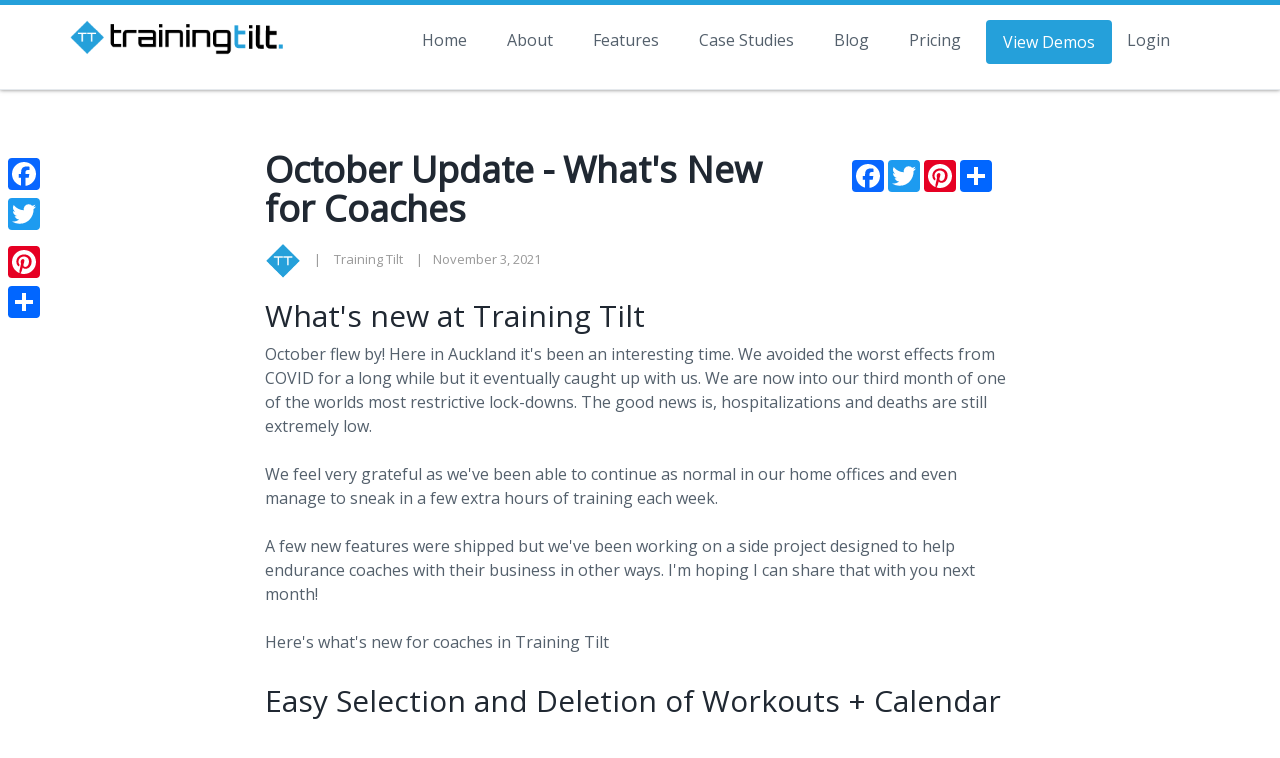

--- FILE ---
content_type: text/html; charset=utf-8
request_url: https://trainingtilt.com/october-update-whats-new-for-coaches
body_size: 12238
content:


<!DOCTYPE html>
<html prefix="og: http://ogp.me/ns#" lang="en">
<head>
    <title>October Update - What&#39;s New for Coaches</title>
    <!-- Meta -->
    <meta charset="utf-8">
    <meta http-equiv="X-UA-Compatible" content="IE=edge">
    <meta name="viewport" content="width=device-width, initial-scale=1.0">
    <meta name="description" content="Software for triathlon and endurance sport coaches. Website, training plans and business tools in one complete solution">
    <meta name="author" content="Training Tilt">
    <meta property="fb:app_id" content="195464980639660" />
    <meta property="og:title" content="October Update - What&#39;s New for Coaches" />
    <meta property="og:site_name" content="Training Tilt" />
    <meta property="og:description" content="Software for triathlon and endurance sport coaches. Website, training plans and business tools in one complete solution" />
    <meta property="og:image" content="https://trainingtilt.com/media/980c9f9f-a95f-4d55-9616-a30fd6c4e8ae" />
    <meta name="twitter:image" content="https://trainingtilt.com/media/980c9f9f-a95f-4d55-9616-a30fd6c4e8ae" />
    <meta name="twitter:card" content="summary_large_image">
    <meta name="twitter:domain" content="trainingtilt.com" />
    <meta name="twitter:title" content="October Update - What&#39;s New for Coaches" />
    <meta name="twitter:description" value="Software for triathlon and endurance sport coaches. Website, training plans and business tools in one complete solution" />
    <link rel="canonical" href="https://trainingtilt.com/october-update-whats-new-for-coaches" />
    <link rel="shortcut icon" href="/favicon.ico">
<link rel="preconnect" href="https://fonts.googleapis.com">
<link rel="preconnect" href="https://fonts.gstatic.com" crossorigin>
<link href="https://fonts.googleapis.com/css2?family=Open+Sans:ital,wght@0,300;0,400;1,300;1,400&display=swap" rel="stylesheet">
<!-- Global CSS -->
<link href="/Bundles/CommonStyles?v=WjPWrRLn0duGBhrEiPEVxwDrL-PNha8gkDFnFfDgCcM1" rel="stylesheet"/>

    <link rel="stylesheet" href="https://use.fontawesome.com/releases/v5.5.0/css/all.css">
    <link rel="stylesheet" href="https://use.fontawesome.com/releases/v5.5.0/css/v4-shims.css">
    


    

    <script>

    (function (i, s, o, g, r, a, m) {
        i['GoogleAnalyticsObject'] = r; i[r] = i[r] || function () {
            (i[r].q = i[r].q || []).push(arguments)
        }, i[r].l = 1 * new Date(); a = s.createElement(o),
            m = s.getElementsByTagName(o)[0]; a.async = 1; a.src = g; m.parentNode.insertBefore(a, m)
    })(window, document, 'script', '//www.google-analytics.com/analytics.js', 'ga');

    ga('create', 'UA-41505204-1', 'auto');
    ga('send', 'pageview');

</script>

<!-- Google tag (gtag.js) -->
<script async src="https://www.googletagmanager.com/gtag/js?id=G-WD2XM1CSCZ"></script>
<script>
    window.dataLayer = window.dataLayer || [];
    function gtag() { dataLayer.push(arguments); }
    gtag('js', new Date());

    gtag('config', 'G-WD2XM1CSCZ');
</script>
<!-- end Google analytics-->

    

<script src="/assets/js/lazysizes.min.js" async=""></script>
<script src="//load.sumome.com/" data-sumo-site-id="b6555a74be14628756c18c6541399d01b45c449bb979ac24f99c01771c0eeaea" async="async"></script>



<link href="https://assets.calendly.com/assets/external/widget.css" rel="stylesheet">
<script src="https://assets.calendly.com/assets/external/widget.js" type="text/javascript" async></script>

    <script type="text/javascript">
        (function (c, l, a, r, i, t, y) {
            c[a] = c[a] || function () { (c[a].q = c[a].q || []).push(arguments) };
            t = l.createElement(r); t.async = 1; t.src = "https://www.clarity.ms/tag/" + i;
            y = l.getElementsByTagName(r)[0]; y.parentNode.insertBefore(t, y);
        })(window, document, "clarity", "script", "jix7rqwl4t");
    </script>



</head>
<body class="home-page">
    <div class="wrapper">
        <!-- ******HEADER****** -->
        <header id="header" class="header">
            <div class="container">
                <div class="logo pull-left">
                    <a href="/">
                        <span class="logo-title"><img src="/assets/images/logo/mainlogo.png" alt="Training Tilt logo" width="220" /></span>
                    </a>
                </div><!--//logo-->
                <nav id="main-nav" class="main-nav navbar-right" role="navigation">
                    <div class="navbar-header">
                        <button class="navbar-toggle" type="button" data-toggle="collapse" data-target="#navbar-collapse">
                            <span class="sr-only">Toggle navigation</span>
                            <span class="icon-bar"></span>
                            <span class="icon-bar"></span>
                            <span class="icon-bar"></span>
                        </button><!--//nav-toggle-->
                    </div><!--//navbar-header-->
                    <div class="navbar-collapse collapse" id="navbar-collapse">
                        <ul class="nav navbar-nav">
                            <li class="nav-item"><a href="/">Home</a></li>
                            <li class="nav-item"><a href="/about">About</a></li>
                            <li class="nav-item"><a href="/features">Features</a></li>
                            <li class="nav-item"><a href="/casestudy">Case Studies</a></li>
                            <li class="nav-item"><a href="/blog">Blog</a></li>
                            <li class="nav-item"><a href="/signup">Pricing</a></li>
                            <li>
                                

    <a class="btn btn-cta btn-cta-primary" href="/demos" target="_blank">View Demos</a>

                            </li>
                            <li class="nav-item"><a href="https://app.trainingtilt.com/findlogin">Login</a></li>
                        </ul><!--//nav-->
                    </div><!--//navabr-collapse-->
                </nav><!--//main-nav-->
            </div><!--//container-->
        </header><!--//header-->

        



<!-- ******BLOG****** -->
<div class="blog container">
    <div class="row">
        <div id="blog-entry" class="blog-entry section col-md-offset-2 col-md-8 col-sm-8 col-xs-12">
            <article class="post">
                <div class="row">
                    <div class="col-md-9 col-xs-12">
                        <h1 class="title">October Update - What&#39;s New for Coaches</h1>
                    </div>
                    <div class="col-md-3 col-xs-12">
                        <!-- Start Social Share floating -->

<style type="text/css">
    .center-social-share {
        margin: 0 auto;
        padding-top: 10px;
        width: 180px;
    }
</style>
<div class="hidden-xs">
    <div class="a2a_kit a2a_kit_size_32 a2a_floating_style a2a_vertical_style" style="left:0px; top:150px;">
        <a class="a2a_button_facebook"></a>
        <a class="a2a_button_twitter"></a>
        <a class="a2a_button_google_plus"></a>
        <a class="a2a_button_pinterest"></a>
        <a class="a2a_dd" href="https://www.addtoany.com/share"></a>
    </div>
</div>
<div class="xs-12 center-social-share">
    <div class="a2a_kit a2a_kit_size_32 a2a_default_style">
        <a class="a2a_button_facebook"></a>
        <a class="a2a_button_twitter"></a>
        <a class="a2a_button_google_plus"></a>
        <a class="a2a_button_pinterest"></a>
        <a class="a2a_dd" href="https://www.addtoany.com/share"></a>
    </div>
</div>

<!-- End Social Share floating -->

                    </div>
                </div>

                <div class="meta">
                    <ul class="meta-list list-inline">
                            <li class="text-center">
                                <img class="img-rounded user-pic post-author-thumb" src="/media/96d89d07-b305-43f1-9756-5b07a496400c" alt="Training Tilt Badge" data-pin-nopin="true">
                            </li>
                        <li class="post-author"> Training  Tilt</li>
                        <li class="post-time post_date date updated">November 3, 2021</li>

                    </ul><!--//meta-list-->
                </div><!--meta-->
                <div class="content post-content">
                    <h2>What's new at Training Tilt</h2>
<p>October flew by! Here in Auckland it's been an interesting time. We avoided the worst effects from COVID for a long while but it eventually caught up with us. We are now into our third month of one of&nbsp;the worlds most restrictive lock-downs. The good news is, hospitalizations and deaths are still extremely low.<br /><br />We feel very grateful as we've been able to continue as normal in our home offices and even manage to sneak in a few extra hours of training each week.<br /><br />A few new features were shipped&nbsp;but we've been working on a side project designed to help endurance coaches with their business in other ways. I'm hoping I can share that with you next month!<br /><br />Here's what's new for coaches in Training Tilt</p>
<h2>Easy Selection and Deletion of Workouts + Calendar Design and Layout Improvements</h2>
<p>A few nice changes in the calendar this week along with some enhancements to make it more efficient to manage plans.&nbsp;&nbsp;<span>Read more<span>&nbsp;</span><a href="https://build.trainingtilt.com/announcements/easy-selection-and-deletion-of-workouts-calendar-design-and-layout-improvements" target="_blank"><span>about how that works here.</span></a></span></p>
<p><span><a href="https://build.trainingtilt.com/announcements/easy-selection-and-deletion-of-workouts-calendar-design-and-layout-improvements" target="_blank"><img src="/media/7492aa8a-2f2a-445c-9c6a-afbe922c8215" dialog="" alt="Easy Selection and Deletion of Workouts + Calendar Design and Layout Improvements" /></a></span></p>
<h2>Coming soon at Training Tilt</h2>
<p><span>Check out what's coming up in the&nbsp;</span><a href="https://build.trainingtilt.com/roadmap" target="_blank"><span>public roadmap</span></a><span>. Don't forget to vote on your favorite ideas!</span><br /><br /><span>We are working on a redesigned calendar to add to the last months design changes. The main aspect is changing the back ground colors of planned workouts to be white with a more subtle border to represent the color coded workout types along with a new workout icon for each type. Past completed/not completed workouts will still be solid in color. What do you think? Hit reply with either "New" or "Current" and let me know which design you prefer by popping your answer in the chat box.</span></p>
<h2>Current Design</h2>
<p><img src="/media/ae17f364-e64b-4b2b-bf72-d79d50b28dbc" dialog="" alt="Current Design" /></p>
<h2>New Design</h2>
<p><img src="/media/6b0993a4-b3a5-4c1f-85ad-fc5d8c51f9e1" dialog="" alt="New Design" /></p>
<p></p>
<div align="left">
<h2>Friends Helping Friends</h2>
<p>Do you know about<span>&nbsp;</span><a href="https://endurance.biz/" target="_blank"><span>Endurance.Biz</span></a>? It's a great website that I use to keep up to date with the business side of the endurance sport industry. I subscribe to their regular emails and get the news in my inbox. I can then just follow the links and read the articles most useful to me. I've learned about a lot of great businesses and technology from the articles. Check it out and subscribe to their<span>&nbsp;</span><a href="https://endurance.biz/email-newsletters/" target="_blank"><span>daily or weekly news emails here</span></a>, I'm on the daily. Tell them Cam from Training Tilt sent you.</p>
</div>
<div align="left">
<p>Have a great month coaching, training and racing wherever you are in the world.<br /><br />Got news you'd like to share about your business or the endurance industry? Use the chat box, I'd love to hear about it and help however I can.</p>
</div>
                </div>
                <div class="content post-footer text-center">
                        <img class="img-rounded user-pic post-author-thumb" src="/media/96d89d07-b305-43f1-9756-5b07a496400c" alt="Training Tilt Badge" data-pin-nopin="true">
                        <h2>Training  Tilt</h2>
                        <p><i></i></p>
                </div>
                <div class="content post-content">
                     <div class="row">
        <div class="col-md-12 signup-form" style="margin-top: 10px;">
             <div class="row">
                <div class="col-md-12 text-center">
                    <h2>Take our Free "Authentic" Marketing Course for Coaches</h2>
                    <p>Designed for endurance sport coaches. Marketing doesn't need to be pushy. The best marketing simply creates a win-win relationship between you and your customers. Take the simple 6 part course to learn more.</p>
                    
                </div>
                
<form action="https://www.getdrip.com/forms/64870719/submissions" method="post" data-drip-embedded-form="64870719">
    <div class="col-md-12 text-center" style="margin-top: 15px;">
        <div class="row">
            <div class="col-xs-12 col-md-12">
                <h3>Take the course via email</h3>
            </div>
        </div>
        <div class="row">
            <div class="login-form col-xs-12 col-md-8 col-md-offset-2">
                <div class="form-group">
                    <label class="sr-only" for="email">Your email</label>
                    <input name="fields[email]" type="email" class="form-control" placeholder="Email" autocomplete="email">
                </div><!--//form-group-->
                <div class="form-group">
                    <label class="sr-only" for="business-name">Your Name (optional)</label>
                    <input name="fields[full_name]" type="text" class="form-control" placeholder="Your Name (optional)">
                </div><!--//form-group-->
                <button type="submit" class="btn btn-block btn-success" data-drip-attribute="sign-up-button">START NOW</button>
            </div>
        </div>
    </div>
</form>


            </div>
        </div>
    </div>

                    





                </div>
            </article><!--//post-->
        </div><!--//blog-entry-->
    </div><!--//row-->
</div><!--//blog-->

        <div class="press press-footer">
            <div class="container text-center">
                <h3 class="title">Training Tilt Works with</h3>
                <div class="brand-container">
                    <div class="brand-item">
                        <a target="_blank" href="https://connect.garmin.com"><img class="lazyload" data-src="/assets/images/logo/garmin-logo.svg" alt="Garmin Connect logo"></a>
                    </div>
                    <div class="brand-item">
                        <a target="_blank" href="https://www.polar.com/"><img class="lazyload" data-src="/assets/images/logo/polar-logo.png" alt="Polar Flow logo"></a>
                    </div>
                    <div class="brand-item">
                        <a target="_blank" href="https://www.suunto.com/"><img class="lazyload" data-src="/assets/images/logo/suunto-logo.png" alt="Suunto logo"></a>
                    </div>
                    <div class="brand-item">
                        <a target="_blank" href="https://www.coros.com/"><img class="lazyload" data-src="/assets/images/logo/coros-logo.png" alt="Coros logo"></a>
                    </div>
                    <div class="brand-item">
                        <a target="_blank" href="https://www.wahoofitness.com/"><img class="lazyload" data-src="/assets/images/logo/wahoo-logo.png" alt="Wahoo Fitness logo"></a>
                    </div>
                    <div class="brand-item">
                        <a target="_blank" href="https://www.vqvelocity.com/"><img class="lazyload" data-src="/assets/images/logo/velocity-logo.png" alt="Velocity logo"></a>
                    </div>
                    <div class="brand-item">
                        <a target="_blank" href="https://www.zwift.com/"><img class="lazyload" data-src="/assets/images/logo/zwift-logo.png" alt="Zwift logo"></a>
                    </div>
                    <div class="brand-item">
                        <a target="_blank" href="https://strava.com"><img class="lazyload" data-src="/assets/images/logo/strava-word.webp" alt="Strava"></a>
                    </div>
                    <div class="brand-item">
                        <a target="_blank" href="https://intercom.io"><img class="lazyload" data-src="/assets/images/logo/intercom-logo.webp" alt="Intercom logo"></a>
                    </div>
                    <div class="brand-item">
                        <a target="_blank" href="https://drip.grsm.io/1204897"><img class="lazyload" data-src="/assets/images/logo/drip-logo.webp" border="0" alt="" /></a>
                    </div>
                    <div class="brand-item">
                        <a target="_blank" href="https://www.activecampaign.com/?_r=Y23AN8VJ"><img class="lazyload" data-src="/assets/images/logo/ac_logo-blue-trans.webp" border="0" alt="ActiveCampaign" /></a>
                    </div>
                    <div class="brand-item">
                        <a target="_blank" href="https://convertkit.com?lmref=ULseXQ"><img class="lazyload" data-src="/assets/images/logo/convertkit-long.webp" border="0" alt="ConvertKit" /></a>
                    </div>
                </div>

            </div>
        </div><!--//press-->
        <section id="faq" class="faq section has-bg-color">
            <div class="container">
    <h2 class="title text-center">Frequently Asked Questions</h2>
    <div class="row">
        <div class="col-md-6 col-sm-6 col-xs-12">
            <div class="panel">
                <div class="panel-heading">
                    <h4 class="panel-title">
                        <a data-parent="#accordion"
                           data-toggle="collapse" class="panel-toggle" href="#faq1"><i class="fa fa-plus-square"></i>How do I get started?</a>
                    </h4>
                </div>

                <div class="panel-collapse collapse" id="faq1">
                    <div class="panel-body">
                       It's easy, just click the "Get Started" or "Free Trial" button at the top of the page, 
                        choose a plan, click the sign up button and fill in the form. It's a fully automated process, as
                        soon as you have signed up your new Training Tilt site will be ready for you.
                        
                    </div>
                </div>
            </div><!--//panel-->

            <div class="panel">
                <div class="panel-heading">
                    <h4 class="panel-title">
                        <a data-parent="#accordion"
                           data-toggle="collapse" class="panel-toggle" href="#faq2"><i class="fa fa-plus-square"></i>Are there any long term contracts?</a>
                    </h4>
                </div>

                <div class="panel-collapse collapse" id="faq2">
                    <div class="panel-body">
                        No, there are no long term contracts for any of our plans. If for any reason you no longer
                        wish to continue your subscription to Training Tilt you can cancel at any time.
                    </div>
                </div>
            </div><!--//panel-->

            <div class="panel">
                <div class="panel-heading">
                    <h4 class="panel-title">
                        <a data-parent="#accordion"
                           data-toggle="collapse" class="panel-toggle" href="#faq3"><i class="fa fa-plus-square"></i>Do my clients also have to pay for an account?</a>
                    </h4>
                </div>

                <div class="panel-collapse collapse" id="faq3">
                    <div class="panel-body">
                        No, we do not charge members to use your system. Training Tilt was designed to help fitness professionals manage their clients and business. You can however use the Training Tilt platform to collect recurring payments from your clients using the Membership Plan tools.
                    </div>
                </div>
            </div><!--//panel-->

            <div class="panel">
                <div class="panel-heading">
                    <h4 class="panel-title">
                        <a data-parent="#accordion"
                           data-toggle="collapse" class="panel-toggle" href="#faq4"><i class="fa fa-plus-square"></i>Can I upgrade or downgrade my account?</a>
                    </h4>
                </div>

                <div class="panel-collapse collapse" id="faq4">
                    <div class="panel-body">
                        Yes at any time you can upgrade or downgrade to any of our plans. We calculate our plans on a daily basis so you only pay for what you use. You can upgrade for a day to check out the new plan and downgrade again and we'll only charge you for a days worth of use.
                    </div>
                </div>
            </div><!--//panel-->


            <div class="panel">
                <div class="panel-heading">
                    <h4 class="panel-title">
                        <a data-parent="#accordion"
                           data-toggle="collapse" class="panel-toggle" href="#faqLogin"><i class="fa fa-plus-square"></i>How do I login?</a>
                    </h4>
                </div>

                <div class="panel-collapse collapse" id="faqLogin">
                    <div class="panel-body">
                        When you signed up you would have recieved an email with your own custom website address that you chose during the process.
                        You need to login from this custom address. The address would have been in the format http://yourbusiness.trainingtiltapp.com.
                        If you've forgotten your address or can't find the email, send us a message at <a href="mailto:support@trainingtilt.com">support@trainingtilt.com</a> and
                        we will find it for you.


                    </div>
                </div>
            </div><!--//panel-->
        </div>
        <div class="col-md-6 col-sm-6 col-xs-12">
            <div class="panel">
                <div class="panel-heading">
                    <h4 class="panel-title">
                        <a data-parent="#accordion"
                           data-toggle="collapse" class="panel-toggle" href="#faq5"><i class="fa fa-plus-square"></i>Is it possible to use my existing website domain name?</a>
                    </h4>
                </div>

                <div class="panel-collapse collapse" id="faq5">
                    <div class="panel-body">
                        It sure is, with a few simple steps you can have your existing or new domain name
                        pointing to your Training Tilt website. If you don't have a domain, that's no problem
                        you can use one of our sub domains. e.g. http://yourbusiness.trainingtiltapp.com
                    </div>
                </div>
            </div><!--//panel-->

            <div class="panel">
                <div class="panel-heading">
                    <h4 class="panel-title">
                        <a data-parent="#accordion"
                           data-toggle="collapse" class="panel-toggle" href="#faq6"><i class="fa fa-plus-square"></i>I already have a website. Can I still use Training Tilt?</a>
                    </h4>
                </div>

                <div class="panel-collapse collapse" id="faq6">
                    <div class="panel-body">
                        Yes you can, if you have already invested in a website you are happy with you can
                        still use Training Tilt to build training plans and share resources with your athletes. It's a 
                        simple process to add a link from your existing website so your clients can log in to your Training Tilt
                        site.
                    </div>
                </div>
            </div><!--//panel-->

            <div class="panel">
                <div class="panel-heading">
                    <h4 class="panel-title">
                        <a data-parent="#accordion"
                           data-toggle="collapse" class="panel-toggle" href="#faq7"><i class="fa fa-plus-square"></i>Is there a mobile app?</a>
                    </h4>
                </div>

                <div class="panel-collapse collapse" id="faq7">
                    <div class="panel-body">
                        Yes our mobile apps can be downloaded from the Google Play Store and Apple App Store for Android and IOS devices. 
                    </div>
                </div>
            </div><!--//panel-->

            <div class="panel">
                <div class="panel-heading">
                    <h4 class="panel-title">
                        <a data-parent="#accordion"
                           data-toggle="collapse" class="panel-toggle" href="#faq8"><i class="fa fa-plus-square"></i>Where will my data be stored?</a>
                    </h4>
                </div>

                <div class="panel-collapse collapse" id="faq8">
                    <div class="panel-body">
                        Training Tilt is a cloud based application, all our servers and data are based in Microsoft data centers in secure locations. Data is backed up on a regular basis, and we have the ability to scale our systems within a matter of minutes as our demand increases. Our cloud based architecture is also the reason why we can offer our service at such a reasonable price.
                    </div>
                </div>
            </div><!--//panel-->
            <div class="panel">
                <div class="panel-heading">
                    <h4 class="panel-title">
                        <a data-parent="#accordion"
                           data-toggle="collapse" class="panel-toggle" href="#faq9"><i class="fa fa-plus-square"></i>What if I need to cancel?</a>
                    </h4>
                </div>

                <div class="panel-collapse collapse" id="faq9">
                    <div class="panel-body">
                        For whatever reason you can choose to cancel your subscription at any time. Just login, access the billing page and click the cancel button. As long as you cancel before the next billing cycle starts your won't be charged.
                    </div>
                </div>
            </div><!--//panel-->
        </div>
    </div><!--//row-->
    <div class="more text-center">
        <h4 class="title">More questions?</h4>
        <a class="btn btn-cta btn-cta-secondary" href="/Contact">Get in touch</a>
    </div>
</div><!--//container-->

        </section><!--//faq-->
    </div><!--//wrapper-->
    <!-- ******FOOTER****** -->
    <footer class="footer">
        <div class="footer-content">
            <div class="container">
                <div class="row">
                    <div class="footer-col col-md-5 col-sm-7 col-sm-12 about">
                        <div class="footer-col-inner">
                            <h3 class="title">About Us</h3>
                            <p>We're here to help you grow your endurance coaching business through our software and expert advice.</p>
                            <p><a class="more" href="/about">More about us <i class="fa fa-long-arrow-right"></i></a></p>
                            <h3 class="title">Info for coaches</h3>
                            <ul class="list-unstyled">
                                <li><a href="/how-to-become-a-running-coach"><i class="fa fa-caret-right"></i> How to Become a Running Coach</a></li>
                                <li><a href="/how-to-become-a-triathlon-coach"><i class="fa fa-caret-right"></i> How to Become a Triathlon Coach</a></li>
                                <li><a href="/triathlon-coaching-courses-and-certifications"><i class="fa fa-caret-right"></i> Triathlon Coaching Certifications</a></li>
                                <li><a href="/free-authentic-marketing-for-coaches-email-course"><i class="fa fa-caret-right"></i> Authentic Marketing for Coaches</a></li>
                                <li><a target="_blank" href="https://www.endurancementor.com/triathlon-coach"><i class="fa fa-caret-right"></i> Triathlon Coach Directory</a></li>
                                <li><a target="_blank" href="https://www.endurancementor.com/running-coach"><i class="fa fa-caret-right"></i> Running Coach Directory</a></li>
                                <li><a target="_blank" href="https://www.endurancementor.com/cycling-coach"><i class="fa fa-caret-right"></i> Cycling Coach Directory</a></li>
                            </ul>
                        </div><!--//footer-col-inner-->
                    </div><!--//foooter-col-->
                    <div class="footer-col col-md-3 col-sm-4 col-md-offset-1 links">
                        <div class="footer-col-inner">
                            <h3 class="title">Links</h3>
                            <ul class="list-unstyled">
                                <li><a href="/blog"><i class="fa fa-caret-right"></i>Blog</a></li>
                                <li><a href="/testimonials"><i class="fa fa-caret-right"></i>Testimonials</a></li>
                                <li><a href="/about"><i class="fa fa-caret-right"></i>About us</a></li>
                                <li><a target="_blank" href="http://support.trainingtilt.com"><i class="fa fa-caret-right"></i>Knowledge Base</a></li>
                                <li><a href="/terms"><i class="fa fa-caret-right"></i>Terms of services</a></li>
                                <li><a href="/privacy"><i class="fa fa-caret-right"></i>Privacy Policy</a></li>
                                <li><a href="/triathlon-coaching-courses-and-certifications"><i class="fa fa-caret-right"></i>Triathlon Coaching Certifications</a></li>
                            </ul>
                        </div><!--//footer-col-inner-->
                    </div><!--//foooter-col-->
                    <div class="footer-col col-md-3 col-sm-12 contact">
                        <div class="footer-col-inner">
                            <h3 class="title">More about our tools</h3>
                            <ul class="list-unstyled">
                                <li><a href="/running-coaching-software"><i class="fa fa-caret-right"></i>Run Coaching</a></li>
                                <li><a href="/triathlon-coaching-software"><i class="fa fa-caret-right"></i>Triathlon Coaching</a></li>
                                <li><a href="/cycling-coaching-software"><i class="fa fa-caret-right"></i>Cycling Coaching</a></li>
                                <li><a href="/training-peaks"><i class="fa fa-caret-right"></i>Training Tilt vs TrainingPeaks</a></li>
                                <li><a href="/coaching-websites"><i class="fa fa-caret-right"></i>Coaching Websites</a></li>
                                <li><a href="/training-plan-software"><i class="fa fa-caret-right"></i>Training Plan Tools</a></li>
                            </ul>
                            <h3 class="title">Get in touch</h3>
                            <div class="row">
                                <p class="email col-md-12 col-sm-6"><i class="fa fa-envelope"></i><a href="mailto:info@trainingtilt.com">info@trainingtilt.com</a></p>
                            </div>
                            <ul class="list-unstyled">
                                <li><a href="/contact"><i class="fa fa-caret-right"></i>Contact</a></li>
                            </ul>
                        </div><!--//footer-col-inner-->
                    </div><!--//foooter-col-->
                </div><!--//row-->
            </div><!--//container-->
        </div><!--//footer-content-->
        <div class="bottom-bar">
            <div class="container">
                <div class="row">
                    <small class="copyright col-md-6 col-sm-6 col-xs-12">Copyright @ 2026 Training Tilt</small>
                    <ul class="social col-md-6 col-sm-6 col-xs-12 list-inline">
                        <li><a target="_blank" href="https://twitter.com/TrainingTilt"><i class="fa fa-twitter"></i></a></li>
                        <li><a target="_blank" href="https://www.facebook.com/TrainingTilt"><i class="fa fa-facebook"></i></a></li>
                        <li class="last"><a target="_blank" href="https://www.youtube.com/user/TiltSoftware/feed"><i class="fa fa-youtube"></i></a></li>
                    </ul><!--//social-->
                </div><!--//row-->
            </div><!--//container-->
        </div><!--//bottom-bar-->
    </footer><!--//footer-->
    <!-- Video Modal -->
    <!-- Javascript -->


    
<!-- HTML5 shim and Respond.js IE8 support of HTML5 elements and media queries -->
<!--[if lt IE 9]>
  <script src="https://oss.maxcdn.com/libs/html5shiv/3.7.0/html5shiv.js"></script>
  <script src="https://oss.maxcdn.com/libs/respond.js/1.4.2/respond.min.js"></script>
<![endif]-->
<!-- Facebook Pixel Code -->
<script>
    !function (f, b, e, v, n, t, s) {
        if (f.fbq) return; n = f.fbq = function () {
            n.callMethod ?
                n.callMethod.apply(n, arguments) : n.queue.push(arguments)
        }; if (!f._fbq) f._fbq = n;
        n.push = n; n.loaded = !0; n.version = '2.0'; n.queue = []; t = b.createElement(e); t.async = !0;
        t.src = v; s = b.getElementsByTagName(e)[0]; s.parentNode.insertBefore(t, s)
    }(window,
        document, 'script', '//connect.facebook.net/en_US/fbevents.js');

    fbq('init', '332834713566159');
    fbq('track', "PageView");</script>
<noscript>
    <img height="1" width="1" style="display:none"
         src="https://www.facebook.com/tr?id=332834713566159&ev=PageView&noscript=1" />
</noscript>
<!-- End Facebook Pixel Code -->
<!-- * Facebook Like button script starts -->
<div id="fb-root"></div>
<script>
    (function (d, s, id) {
        var js, fjs = d.getElementsByTagName(s)[0];
        if (d.getElementById(id)) return;
        js = d.createElement(s); js.id = id;
        js.src = "//connect.facebook.net/en_US/sdk.js#xfbml=1&version=v2.0";
        fjs.parentNode.insertBefore(js, fjs);
    }(document, 'script', 'facebook-jssdk'));</script>
<!-- * Facebook Like button script ends -->

<script src="/Bundles/Jquery?v=__SmMUtJSrGDBgXRi8wMKnaakLoWEMFgjrCoLf3y-9w1"></script>

<script src="/Bundles/CommonScripts?v=v7APBZYsWYJUYC4POeB1tR5jeJe-lOjy8bYU8tdHVsM1"></script>

<script src="/bundles/typer?v=o3iQxQwOD5A4Yi-bUUMBB9DTm6cT2Bc4rLn9YXaAEZ41"></script>

<script src="/Bundles/tt?v=LEV-VsVrfItTz0Gch0-d-CIRBbmpwB57wcJDDKTg1XM1"></script>

<!--[if !IE]>-->

<script src="/Bundles/animate?v=RukScURm9e8kNg5rB_TvJOM3mCZYR3yW9fmvKnFKjks1"></script>



    <!-- Start of Async Intercom Code -->
    <script>
        window.intercomSettings = {
            app_id: "fya5zp4p"
        };
    </script>
    <script>(function () { var w = window; var ic = w.Intercom; if (typeof ic === "function") { ic('reattach_activator'); ic('update', intercomSettings); } else { var d = document; var i = function () { i.c(arguments) }; i.q = []; i.c = function (args) { i.q.push(args) }; w.Intercom = i; function l() { var s = d.createElement('script'); s.type = 'text/javascript'; s.async = true; s.src = 'https://widget.intercom.io/widget/fya5zp4p'; var x = d.getElementsByTagName('script')[0]; x.parentNode.insertBefore(s, x); } if (w.attachEvent) { w.attachEvent('onload', l); } else { w.addEventListener('load', l, false); } } })()</script>
    <!-- End of Async Intercom Code -->
<!-- Drip -->
<script async type="text/javascript">
    var _dcq = _dcq || [];
    var _dcs = _dcs || {};
    _dcs.account = '1277013';

    (function () {
        var dc = document.createElement('script');
        dc.type = 'text/javascript'; dc.async = true;
        dc.src = '//tag.getdrip.com/1277013.js';
        var s = document.getElementsByTagName('script')[0];
        s.parentNode.insertBefore(dc, s);
    })();
</script>
<!-- Segment -->
<script>
    !function () {
        var analytics = window.analytics = window.analytics || []; if (!analytics.initialize) if (analytics.invoked) window.console && console.error && console.error("Segment snippet included twice."); else {
            analytics.invoked = !0; analytics.methods = ["trackSubmit", "trackClick", "trackLink", "trackForm", "pageview", "identify", "reset", "group", "track", "ready", "alias", "debug", "page", "once", "off", "on", "addSourceMiddleware", "addIntegrationMiddleware", "setAnonymousId", "addDestinationMiddleware"]; analytics.factory = function (e) { return function () { var t = Array.prototype.slice.call(arguments); t.unshift(e); analytics.push(t); return analytics } }; for (var e = 0; e < analytics.methods.length; e++) { var key = analytics.methods[e]; analytics[key] = analytics.factory(key) } analytics.load = function (key, e) { var t = document.createElement("script"); t.type = "text/javascript"; t.async = !0; t.src = "https://cdn.segment.com/analytics.js/v1/" + key + "/analytics.min.js"; var n = document.getElementsByTagName("script")[0]; n.parentNode.insertBefore(t, n); analytics._loadOptions = e }; analytics._writeKey = "locked-5t9ejKaJzkLABWZrGpAW9F5g1Le83P4n";; analytics.SNIPPET_VERSION = "4.15.3";
            analytics.load("locked-5t9ejKaJzkLABWZrGpAW9F5g1Le83P4n");
            analytics.page();
        }
    }();
</script>
<!-- Start of HubSpot Embed Code -->
<script type="text/javascript" id="hs-script-loader" async defer src="//js.hs-scripts.com/6842396.js"></script>
<!-- End of HubSpot Embed Code -->
<!-- Start of JSCookie Embed Code -->
<script src="https://cdn.jsdelivr.net/npm/js-cookie@rc/dist/js.cookie.min.js"></script>
<!-- End of JSCookie Embed Code -->
<!-- Start of LinkedIn Tag -->
<script type="text/javascript">
    _linkedin_partner_id = "739723";
    window._linkedin_data_partner_ids = window._linkedin_data_partner_ids || [];
    window._linkedin_data_partner_ids.push(_linkedin_partner_id);
</script>
<script type="text/javascript">
    (function (l) {
        if (!l) {
            window.lintrk = function (a, b) { window.lintrk.q.push([a, b]) };
            window.lintrk.q = []
        }
        var s = document.getElementsByTagName("script")[0];
        var b = document.createElement("script");
        b.type = "text/javascript"; b.async = true;
        b.src = "https://snap.licdn.com/li.lms-analytics/insight.min.js";
        s.parentNode.insertBefore(b, s);
    })(window.lintrk);
</script>
<noscript>
    <img height="1" width="1" style="display:none;" alt="" src="https://px.ads.linkedin.com/collect/?pid=739723&fmt=gif" />
</noscript>
<!-- End of LinkedIn Tag -->
    
    
    <script async src="//static.addtoany.com/menu/page.js"></script>
    <script>
        document.cookie = 'pageType=blogPage;path=/october-update-whats-new-for-coaches';
    </script>

</body>
</html>


--- FILE ---
content_type: text/javascript; charset=utf-8
request_url: https://trainingtilt.com/Bundles/CommonScripts?v=v7APBZYsWYJUYC4POeB1tR5jeJe-lOjy8bYU8tdHVsM1
body_size: 41332
content:
if(function(n){(jQuery.browser=jQuery.browser||{}).mobile=/(android|bb\d+|meego).+mobile|avantgo|bada\/|blackberry|blazer|compal|elaine|fennec|hiptop|iemobile|ip(hone|od)|iris|kindle|lge |maemo|midp|mmp|mobile.+firefox|netfront|opera m(ob|in)i|palm( os)?|phone|p(ixi|re)\/|plucker|pocket|psp|series(4|6)0|symbian|treo|up\.(browser|link)|vodafone|wap|windows (ce|phone)|xda|xiino/i.test(n)||/1207|6310|6590|3gso|4thp|50[1-6]i|770s|802s|a wa|abac|ac(er|oo|s\-)|ai(ko|rn)|al(av|ca|co)|amoi|an(ex|ny|yw)|aptu|ar(ch|go)|as(te|us)|attw|au(di|\-m|r |s )|avan|be(ck|ll|nq)|bi(lb|rd)|bl(ac|az)|br(e|v)w|bumb|bw\-(n|u)|c55\/|capi|ccwa|cdm\-|cell|chtm|cldc|cmd\-|co(mp|nd)|craw|da(it|ll|ng)|dbte|dc\-s|devi|dica|dmob|do(c|p)o|ds(12|\-d)|el(49|ai)|em(l2|ul)|er(ic|k0)|esl8|ez([4-7]0|os|wa|ze)|fetc|fly(\-|_)|g1 u|g560|gene|gf\-5|g\-mo|go(\.w|od)|gr(ad|un)|haie|hcit|hd\-(m|p|t)|hei\-|hi(pt|ta)|hp( i|ip)|hs\-c|ht(c(\-| |_|a|g|p|s|t)|tp)|hu(aw|tc)|i\-(20|go|ma)|i230|iac( |\-|\/)|ibro|idea|ig01|ikom|im1k|inno|ipaq|iris|ja(t|v)a|jbro|jemu|jigs|kddi|keji|kgt( |\/)|klon|kpt |kwc\-|kyo(c|k)|le(no|xi)|lg( g|\/(k|l|u)|50|54|\-[a-w])|libw|lynx|m1\-w|m3ga|m50\/|ma(te|ui|xo)|mc(01|21|ca)|m\-cr|me(rc|ri)|mi(o8|oa|ts)|mmef|mo(01|02|bi|de|do|t(\-| |o|v)|zz)|mt(50|p1|v )|mwbp|mywa|n10[0-2]|n20[2-3]|n30(0|2)|n50(0|2|5)|n7(0(0|1)|10)|ne((c|m)\-|on|tf|wf|wg|wt)|nok(6|i)|nzph|o2im|op(ti|wv)|oran|owg1|p800|pan(a|d|t)|pdxg|pg(13|\-([1-8]|c))|phil|pire|pl(ay|uc)|pn\-2|po(ck|rt|se)|prox|psio|pt\-g|qa\-a|qc(07|12|21|32|60|\-[2-7]|i\-)|qtek|r380|r600|raks|rim9|ro(ve|zo)|s55\/|sa(ge|ma|mm|ms|ny|va)|sc(01|h\-|oo|p\-)|sdk\/|se(c(\-|0|1)|47|mc|nd|ri)|sgh\-|shar|sie(\-|m)|sk\-0|sl(45|id)|sm(al|ar|b3|it|t5)|so(ft|ny)|sp(01|h\-|v\-|v )|sy(01|mb)|t2(18|50)|t6(00|10|18)|ta(gt|lk)|tcl\-|tdg\-|tel(i|m)|tim\-|t\-mo|to(pl|sh)|ts(70|m\-|m3|m5)|tx\-9|up(\.b|g1|si)|utst|v400|v750|veri|vi(rg|te)|vk(40|5[0-3]|\-v)|vm40|voda|vulc|vx(52|53|60|61|70|80|81|83|85|98)|w3c(\-| )|webc|whit|wi(g |nc|nw)|wmlb|wonu|x700|yas\-|your|zeto|zte\-/i.test(n.substr(0,4))}(navigator.userAgent||navigator.vendor||window.opera),"undefined"==typeof jQuery)throw new Error("Bootstrap's JavaScript requires jQuery");+function(n){"use strict";function t(){var i=document.createElement("bootstrap"),t={WebkitTransition:"webkitTransitionEnd",MozTransition:"transitionend",OTransition:"oTransitionEnd otransitionend",transition:"transitionend"},n;for(n in t)if(void 0!==i.style[n])return{end:t[n]};return!1}n.fn.emulateTransitionEnd=function(t){var i=!1,u=this,r;n(this).one(n.support.transition.end,function(){i=!0});return r=function(){i||n(u).trigger(n.support.transition.end)},setTimeout(r,t),this};n(function(){n.support.transition=t()})}(jQuery);+function(n){"use strict";var i='[data-dismiss="alert"]',t=function(t){n(t).on("click",i,this.close)},r;t.prototype.close=function(t){function f(){i.trigger("closed.bs.alert").remove()}var u=n(this),r=u.attr("data-target"),i;r||(r=u.attr("href"),r=r&&r.replace(/.*(?=#[^\s]*$)/,""));i=n(r);t&&t.preventDefault();i.length||(i=u.hasClass("alert")?u:u.parent());i.trigger(t=n.Event("close.bs.alert"));t.isDefaultPrevented()||(i.removeClass("in"),n.support.transition&&i.hasClass("fade")?i.one(n.support.transition.end,f).emulateTransitionEnd(150):f())};r=n.fn.alert;n.fn.alert=function(i){return this.each(function(){var r=n(this),u=r.data("bs.alert");u||r.data("bs.alert",u=new t(this));"string"==typeof i&&u[i].call(r)})};n.fn.alert.Constructor=t;n.fn.alert.noConflict=function(){return n.fn.alert=r,this};n(document).on("click.bs.alert.data-api",i,t.prototype.close)}(jQuery);+function(n){"use strict";var t=function(i,r){this.$element=n(i);this.options=n.extend({},t.DEFAULTS,r);this.isLoading=!1},i;t.DEFAULTS={loadingText:"loading..."};t.prototype.setState=function(t){var r="disabled",i=this.$element,u=i.is("input")?"val":"html",f=i.data();t+="Text";f.resetText||i.data("resetText",i[u]());i[u](f[t]||this.options[t]);setTimeout(n.proxy(function(){"loadingText"==t?(this.isLoading=!0,i.addClass(r).attr(r,r)):this.isLoading&&(this.isLoading=!1,i.removeClass(r).removeAttr(r))},this),0)};t.prototype.toggle=function(){var t=!0,i=this.$element.closest('[data-toggle="buttons"]'),n;i.length&&(n=this.$element.find("input"),"radio"==n.prop("type")&&(n.prop("checked")&&this.$element.hasClass("active")?t=!1:i.find(".active").removeClass("active")),t&&n.prop("checked",!this.$element.hasClass("active")).trigger("change"));t&&this.$element.toggleClass("active")};i=n.fn.button;n.fn.button=function(i){return this.each(function(){var u=n(this),r=u.data("bs.button"),f="object"==typeof i&&i;r||u.data("bs.button",r=new t(this,f));"toggle"==i?r.toggle():i&&r.setState(i)})};n.fn.button.Constructor=t;n.fn.button.noConflict=function(){return n.fn.button=i,this};n(document).on("click.bs.button.data-api","[data-toggle^=button]",function(t){var i=n(t.target);i.hasClass("btn")||(i=i.closest(".btn"));i.button("toggle");t.preventDefault()})}(jQuery);+function(n){"use strict";var t=function(t,i){this.$element=n(t);this.$indicators=this.$element.find(".carousel-indicators");this.options=i;this.paused=this.sliding=this.interval=this.$active=this.$items=null;"hover"==this.options.pause&&this.$element.on("mouseenter",n.proxy(this.pause,this)).on("mouseleave",n.proxy(this.cycle,this))},i;t.DEFAULTS={interval:5e3,pause:"hover",wrap:!0};t.prototype.cycle=function(t){return t||(this.paused=!1),this.interval&&clearInterval(this.interval),this.options.interval&&!this.paused&&(this.interval=setInterval(n.proxy(this.next,this),this.options.interval)),this};t.prototype.getActiveIndex=function(){return this.$active=this.$element.find(".item.active"),this.$items=this.$active.parent().children(),this.$items.index(this.$active)};t.prototype.to=function(t){var r=this,i=this.getActiveIndex();if(!(t>this.$items.length-1)&&!(0>t))return this.sliding?this.$element.one("slid.bs.carousel",function(){r.to(t)}):i==t?this.pause().cycle():this.slide(t>i?"next":"prev",n(this.$items[t]))};t.prototype.pause=function(t){return t||(this.paused=!0),this.$element.find(".next, .prev").length&&n.support.transition&&(this.$element.trigger(n.support.transition.end),this.cycle(!0)),this.interval=clearInterval(this.interval),this};t.prototype.next=function(){if(!this.sliding)return this.slide("next")};t.prototype.prev=function(){if(!this.sliding)return this.slide("prev")};t.prototype.slide=function(t,i){var u=this.$element.find(".item.active"),r=i||u[t](),s=this.interval,f="next"==t?"left":"right",h="next"==t?"first":"last",e=this,o;if(!r.length){if(!this.options.wrap)return;r=this.$element.find(".item")[h]()}return r.hasClass("active")?this.sliding=!1:(o=n.Event("slide.bs.carousel",{relatedTarget:r[0],direction:f}),this.$element.trigger(o),o.isDefaultPrevented()?void 0:(this.sliding=!0,s&&this.pause(),this.$indicators.length&&(this.$indicators.find(".active").removeClass("active"),this.$element.one("slid.bs.carousel",function(){var t=n(e.$indicators.children()[e.getActiveIndex()]);t&&t.addClass("active")})),n.support.transition&&this.$element.hasClass("slide")?(r.addClass(t),r[0].offsetWidth,u.addClass(f),r.addClass(f),u.one(n.support.transition.end,function(){r.removeClass([t,f].join(" ")).addClass("active");u.removeClass(["active",f].join(" "));e.sliding=!1;setTimeout(function(){e.$element.trigger("slid.bs.carousel")},0)}).emulateTransitionEnd(1e3*u.css("transition-duration").slice(0,-1))):(u.removeClass("active"),r.addClass("active"),this.sliding=!1,this.$element.trigger("slid.bs.carousel")),s&&this.cycle(),this))};i=n.fn.carousel;n.fn.carousel=function(i){return this.each(function(){var u=n(this),r=u.data("bs.carousel"),f=n.extend({},t.DEFAULTS,u.data(),"object"==typeof i&&i),e="string"==typeof i?i:f.slide;r||u.data("bs.carousel",r=new t(this,f));"number"==typeof i?r.to(i):e?r[e]():f.interval&&r.pause().cycle()})};n.fn.carousel.Constructor=t;n.fn.carousel.noConflict=function(){return n.fn.carousel=i,this};n(document).on("click.bs.carousel.data-api","[data-slide], [data-slide-to]",function(t){var f,i=n(this),r=n(i.attr("data-target")||(f=i.attr("href"))&&f.replace(/.*(?=#[^\s]+$)/,"")),e=n.extend({},r.data(),i.data()),u=i.attr("data-slide-to");u&&(e.interval=!1);r.carousel(e);(u=i.attr("data-slide-to"))&&r.data("bs.carousel").to(u);t.preventDefault()});n(window).on("load",function(){n('[data-ride="carousel"]').each(function(){var t=n(this);t.carousel(t.data())})})}(jQuery);+function(n){"use strict";var t=function(i,r){this.$element=n(i);this.options=n.extend({},t.DEFAULTS,r);this.transitioning=null;this.options.parent&&(this.$parent=n(this.options.parent));this.options.toggle&&this.toggle()},i;t.DEFAULTS={toggle:!0};t.prototype.dimension=function(){var n=this.$element.hasClass("width");return n?"width":"height"};t.prototype.show=function(){var u,t,r,i,f,e;if(!this.transitioning&&!this.$element.hasClass("in")&&(u=n.Event("show.bs.collapse"),this.$element.trigger(u),!u.isDefaultPrevented())){if(t=this.$parent&&this.$parent.find("> .panel > .in"),t&&t.length){if(r=t.data("bs.collapse"),r&&r.transitioning)return;t.collapse("hide");r||t.data("bs.collapse",null)}if(i=this.dimension(),this.$element.removeClass("collapse").addClass("collapsing")[i](0),this.transitioning=1,f=function(){this.$element.removeClass("collapsing").addClass("collapse in")[i]("auto");this.transitioning=0;this.$element.trigger("shown.bs.collapse")},!n.support.transition)return f.call(this);e=n.camelCase(["scroll",i].join("-"));this.$element.one(n.support.transition.end,n.proxy(f,this)).emulateTransitionEnd(350)[i](this.$element[0][e])}};t.prototype.hide=function(){var i,t,r;if(!this.transitioning&&this.$element.hasClass("in")&&(i=n.Event("hide.bs.collapse"),this.$element.trigger(i),!i.isDefaultPrevented()))return t=this.dimension(),this.$element[t](this.$element[t]())[0].offsetHeight,this.$element.addClass("collapsing").removeClass("collapse").removeClass("in"),this.transitioning=1,r=function(){this.transitioning=0;this.$element.trigger("hidden.bs.collapse").removeClass("collapsing").addClass("collapse")},n.support.transition?void this.$element[t](0).one(n.support.transition.end,n.proxy(r,this)).emulateTransitionEnd(350):r.call(this)};t.prototype.toggle=function(){this[this.$element.hasClass("in")?"hide":"show"]()};i=n.fn.collapse;n.fn.collapse=function(i){return this.each(function(){var u=n(this),r=u.data("bs.collapse"),f=n.extend({},t.DEFAULTS,u.data(),"object"==typeof i&&i);!r&&f.toggle&&"show"==i&&(i=!i);r||u.data("bs.collapse",r=new t(this,f));"string"==typeof i&&r[i]()})};n.fn.collapse.Constructor=t;n.fn.collapse.noConflict=function(){return n.fn.collapse=i,this};n(document).on("click.bs.collapse.data-api","[data-toggle=collapse]",function(t){var e,i=n(this),s=i.attr("data-target")||t.preventDefault()||(e=i.attr("href"))&&e.replace(/.*(?=#[^\s]+$)/,""),r=n(s),u=r.data("bs.collapse"),h=u?"toggle":i.data(),f=i.attr("data-parent"),o=f&&n(f);u&&u.transitioning||(o&&o.find('[data-toggle=collapse][data-parent="'+f+'"]').not(i).addClass("collapsed"),i[r.hasClass("in")?"addClass":"removeClass"]("collapsed"));r.collapse(h)})}(jQuery);+function(n){"use strict";function r(t){n(e).remove();n(i).each(function(){var i=u(n(this)),r={relatedTarget:this};i.hasClass("open")&&(i.trigger(t=n.Event("hide.bs.dropdown",r)),t.isDefaultPrevented()||i.removeClass("open").trigger("hidden.bs.dropdown",r))})}function u(t){var i=t.attr("data-target"),r;return i||(i=t.attr("href"),i=i&&/#[A-Za-z]/.test(i)&&i.replace(/.*(?=#[^\s]*$)/,"")),r=i&&n(i),r&&r.length?r:t.parent()}var e=".dropdown-backdrop",i="[data-toggle=dropdown]",t=function(t){n(t).on("click.bs.dropdown",this.toggle)},f;t.prototype.toggle=function(t){var f=n(this),i,o,e;if(!f.is(".disabled, :disabled")){if(i=u(f),o=i.hasClass("open"),r(),!o){if("ontouchstart"in document.documentElement&&!i.closest(".navbar-nav").length&&n('<div class="dropdown-backdrop"/>').insertAfter(n(this)).on("click",r),e={relatedTarget:this},i.trigger(t=n.Event("show.bs.dropdown",e)),t.isDefaultPrevented())return;i.toggleClass("open").trigger("shown.bs.dropdown",e);f.focus()}return!1}};t.prototype.keydown=function(t){var e,o,s,h,f,r;if(/(38|40|27)/.test(t.keyCode)&&(e=n(this),t.preventDefault(),t.stopPropagation(),!e.is(".disabled, :disabled"))){if(o=u(e),s=o.hasClass("open"),!s||s&&27==t.keyCode)return 27==t.which&&o.find(i).focus(),e.click();h=" li:not(.divider):visible a";f=o.find("[role=menu]"+h+", [role=listbox]"+h);f.length&&(r=f.index(f.filter(":focus")),38==t.keyCode&&r>0&&r--,40==t.keyCode&&r<f.length-1&&r++,~r||(r=0),f.eq(r).focus())}};f=n.fn.dropdown;n.fn.dropdown=function(i){return this.each(function(){var r=n(this),u=r.data("bs.dropdown");u||r.data("bs.dropdown",u=new t(this));"string"==typeof i&&u[i].call(r)})};n.fn.dropdown.Constructor=t;n.fn.dropdown.noConflict=function(){return n.fn.dropdown=f,this};n(document).on("click.bs.dropdown.data-api",r).on("click.bs.dropdown.data-api",".dropdown form",function(n){n.stopPropagation()}).on("click.bs.dropdown.data-api",i,t.prototype.toggle).on("keydown.bs.dropdown.data-api",i+", [role=menu], [role=listbox]",t.prototype.keydown)}(jQuery);+function(n){"use strict";var t=function(t,i){this.options=i;this.$element=n(t);this.$backdrop=this.isShown=null;this.options.remote&&this.$element.find(".modal-content").load(this.options.remote,n.proxy(function(){this.$element.trigger("loaded.bs.modal")},this))},i;t.DEFAULTS={backdrop:!0,keyboard:!0,show:!0};t.prototype.toggle=function(n){return this[this.isShown?"hide":"show"](n)};t.prototype.show=function(t){var i=this,r=n.Event("show.bs.modal",{relatedTarget:t});this.$element.trigger(r);this.isShown||r.isDefaultPrevented()||(this.isShown=!0,this.escape(),this.$element.on("click.dismiss.bs.modal",'[data-dismiss="modal"]',n.proxy(this.hide,this)),this.backdrop(function(){var u=n.support.transition&&i.$element.hasClass("fade"),r;i.$element.parent().length||i.$element.appendTo(document.body);i.$element.show().scrollTop(0);u&&i.$element[0].offsetWidth;i.$element.addClass("in").attr("aria-hidden",!1);i.enforceFocus();r=n.Event("shown.bs.modal",{relatedTarget:t});u?i.$element.find(".modal-dialog").one(n.support.transition.end,function(){i.$element.focus().trigger(r)}).emulateTransitionEnd(300):i.$element.focus().trigger(r)}))};t.prototype.hide=function(t){t&&t.preventDefault();t=n.Event("hide.bs.modal");this.$element.trigger(t);this.isShown&&!t.isDefaultPrevented()&&(this.isShown=!1,this.escape(),n(document).off("focusin.bs.modal"),this.$element.removeClass("in").attr("aria-hidden",!0).off("click.dismiss.bs.modal"),n.support.transition&&this.$element.hasClass("fade")?this.$element.one(n.support.transition.end,n.proxy(this.hideModal,this)).emulateTransitionEnd(300):this.hideModal())};t.prototype.enforceFocus=function(){n(document).off("focusin.bs.modal").on("focusin.bs.modal",n.proxy(function(n){this.$element[0]===n.target||this.$element.has(n.target).length||this.$element.focus()},this))};t.prototype.escape=function(){this.isShown&&this.options.keyboard?this.$element.on("keyup.dismiss.bs.modal",n.proxy(function(n){27==n.which&&this.hide()},this)):this.isShown||this.$element.off("keyup.dismiss.bs.modal")};t.prototype.hideModal=function(){var n=this;this.$element.hide();this.backdrop(function(){n.removeBackdrop();n.$element.trigger("hidden.bs.modal")})};t.prototype.removeBackdrop=function(){this.$backdrop&&this.$backdrop.remove();this.$backdrop=null};t.prototype.backdrop=function(t){var r=this.$element.hasClass("fade")?"fade":"",i;if(this.isShown&&this.options.backdrop){if(i=n.support.transition&&r,this.$backdrop=n('<div class="modal-backdrop '+r+'" />').appendTo(document.body),this.$element.on("click.dismiss.bs.modal",n.proxy(function(n){n.target===n.currentTarget&&("static"==this.options.backdrop?this.$element[0].focus.call(this.$element[0]):this.hide.call(this))},this)),i&&this.$backdrop[0].offsetWidth,this.$backdrop.addClass("in"),!t)return;i?this.$backdrop.one(n.support.transition.end,t).emulateTransitionEnd(150):t()}else!this.isShown&&this.$backdrop?(this.$backdrop.removeClass("in"),n.support.transition&&this.$element.hasClass("fade")?this.$backdrop.one(n.support.transition.end,t).emulateTransitionEnd(150):t()):t&&t()};i=n.fn.modal;n.fn.modal=function(i,r){return this.each(function(){var f=n(this),u=f.data("bs.modal"),e=n.extend({},t.DEFAULTS,f.data(),"object"==typeof i&&i);u||f.data("bs.modal",u=new t(this,e));"string"==typeof i?u[i](r):e.show&&u.show(r)})};n.fn.modal.Constructor=t;n.fn.modal.noConflict=function(){return n.fn.modal=i,this};n(document).on("click.bs.modal.data-api",'[data-toggle="modal"]',function(t){var i=n(this),r=i.attr("href"),u=n(i.attr("data-target")||r&&r.replace(/.*(?=#[^\s]+$)/,"")),f=u.data("bs.modal")?"toggle":n.extend({remote:!/#/.test(r)&&r},u.data(),i.data());i.is("a")&&t.preventDefault();u.modal(f,this).one("hide",function(){i.is(":visible")&&i.focus()})});n(document).on("show.bs.modal",".modal",function(){n(document.body).addClass("modal-open")}).on("hidden.bs.modal",".modal",function(){n(document.body).removeClass("modal-open")})}(jQuery);+function(n){"use strict";var t=function(n,t){this.type=this.options=this.enabled=this.timeout=this.hoverState=this.$element=null;this.init("tooltip",n,t)},i;t.DEFAULTS={animation:!0,placement:"top",selector:!1,template:'<div class="tooltip"><div class="tooltip-arrow"><\/div><div class="tooltip-inner"><\/div><\/div>',trigger:"hover focus",title:"",delay:0,html:!1,container:!1};t.prototype.init=function(t,i,r){var f,e,u,o,s;for(this.enabled=!0,this.type=t,this.$element=n(i),this.options=this.getOptions(r),f=this.options.trigger.split(" "),e=f.length;e--;)if(u=f[e],"click"==u)this.$element.on("click."+this.type,this.options.selector,n.proxy(this.toggle,this));else"manual"!=u&&(o="hover"==u?"mouseenter":"focusin",s="hover"==u?"mouseleave":"focusout",this.$element.on(o+"."+this.type,this.options.selector,n.proxy(this.enter,this)),this.$element.on(s+"."+this.type,this.options.selector,n.proxy(this.leave,this)));this.options.selector?this._options=n.extend({},this.options,{trigger:"manual",selector:""}):this.fixTitle()};t.prototype.getDefaults=function(){return t.DEFAULTS};t.prototype.getOptions=function(t){return t=n.extend({},this.getDefaults(),this.$element.data(),t),t.delay&&"number"==typeof t.delay&&(t.delay={show:t.delay,hide:t.delay}),t};t.prototype.getDelegateOptions=function(){var t={},i=this.getDefaults();return this._options&&n.each(this._options,function(n,r){i[n]!=r&&(t[n]=r)}),t};t.prototype.enter=function(t){var i=t instanceof this.constructor?t:n(t.currentTarget)[this.type](this.getDelegateOptions()).data("bs."+this.type);return clearTimeout(i.timeout),i.hoverState="in",i.options.delay&&i.options.delay.show?void(i.timeout=setTimeout(function(){"in"==i.hoverState&&i.show()},i.options.delay.show)):i.show()};t.prototype.leave=function(t){var i=t instanceof this.constructor?t:n(t.currentTarget)[this.type](this.getDelegateOptions()).data("bs."+this.type);return clearTimeout(i.timeout),i.hoverState="out",i.options.delay&&i.options.delay.hide?void(i.timeout=setTimeout(function(){"out"==i.hoverState&&i.hide()},i.options.delay.hide)):i.hide()};t.prototype.show=function(){var h=n.Event("show.bs."+this.type),u,i,v,s;if(this.hasContent()&&this.enabled){if(this.$element.trigger(h),h.isDefaultPrevented())return;u=this;i=this.tip();this.setContent();this.options.animation&&i.addClass("fade");var t="function"==typeof this.options.placement?this.options.placement.call(this,i[0],this.$element[0]):this.options.placement,c=/\s?auto?\s?/i,l=c.test(t);l&&(t=t.replace(c,"")||"top");i.detach().css({top:0,left:0,display:"block"}).addClass(t);this.options.container?i.appendTo(this.options.container):i.insertAfter(this.$element);var r=this.getPosition(),f=i[0].offsetWidth,e=i[0].offsetHeight;if(l){var o=this.$element.parent(),y=t,a=document.documentElement.scrollTop||document.body.scrollTop,p="body"==this.options.container?window.innerWidth:o.outerWidth(),w="body"==this.options.container?window.innerHeight:o.outerHeight(),b="body"==this.options.container?0:o.offset().left;t="bottom"==t&&r.top+r.height+e-a>w?"top":"top"==t&&r.top-a-e<0?"bottom":"right"==t&&r.right+f>p?"left":"left"==t&&r.left-f<b?"right":t;i.removeClass(y).addClass(t)}v=this.getCalculatedOffset(t,r,f,e);this.applyPlacement(v,t);this.hoverState=null;s=function(){u.$element.trigger("shown.bs."+u.type)};n.support.transition&&this.$tip.hasClass("fade")?i.one(n.support.transition.end,s).emulateTransitionEnd(150):s()}};t.prototype.applyPlacement=function(t,i){var c,r=this.tip(),l=r[0].offsetWidth,e=r[0].offsetHeight,o=parseInt(r.css("margin-top"),10),s=parseInt(r.css("margin-left"),10),f,u,h;isNaN(o)&&(o=0);isNaN(s)&&(s=0);t.top=t.top+o;t.left=t.left+s;n.offset.setOffset(r[0],n.extend({using:function(n){r.css({top:Math.round(n.top),left:Math.round(n.left)})}},t),0);r.addClass("in");f=r[0].offsetWidth;u=r[0].offsetHeight;("top"==i&&u!=e&&(c=!0,t.top=t.top+e-u),/bottom|top/.test(i))?(h=0,t.left<0&&(h=-2*t.left,t.left=0,r.offset(t),f=r[0].offsetWidth,u=r[0].offsetHeight),this.replaceArrow(h-l+f,f,"left")):this.replaceArrow(u-e,u,"top");c&&r.offset(t)};t.prototype.replaceArrow=function(n,t,i){this.arrow().css(i,n?50*(1-n/t)+"%":"")};t.prototype.setContent=function(){var n=this.tip(),t=this.getTitle();n.find(".tooltip-inner")[this.options.html?"html":"text"](t);n.removeClass("fade in top bottom left right")};t.prototype.hide=function(){function r(){"in"!=t.hoverState&&i.detach();t.$element.trigger("hidden.bs."+t.type)}var t=this,i=this.tip(),u=n.Event("hide.bs."+this.type);return this.$element.trigger(u),u.isDefaultPrevented()?void 0:(i.removeClass("in"),n.support.transition&&this.$tip.hasClass("fade")?i.one(n.support.transition.end,r).emulateTransitionEnd(150):r(),this.hoverState=null,this)};t.prototype.fixTitle=function(){var n=this.$element;(n.attr("title")||"string"!=typeof n.attr("data-original-title"))&&n.attr("data-original-title",n.attr("title")||"").attr("title","")};t.prototype.hasContent=function(){return this.getTitle()};t.prototype.getPosition=function(){var t=this.$element[0];return n.extend({},"function"==typeof t.getBoundingClientRect?t.getBoundingClientRect():{width:t.offsetWidth,height:t.offsetHeight},this.$element.offset())};t.prototype.getCalculatedOffset=function(n,t,i,r){return"bottom"==n?{top:t.top+t.height,left:t.left+t.width/2-i/2}:"top"==n?{top:t.top-r,left:t.left+t.width/2-i/2}:"left"==n?{top:t.top+t.height/2-r/2,left:t.left-i}:{top:t.top+t.height/2-r/2,left:t.left+t.width}};t.prototype.getTitle=function(){var t=this.$element,n=this.options;return t.attr("data-original-title")||("function"==typeof n.title?n.title.call(t[0]):n.title)};t.prototype.tip=function(){return this.$tip=this.$tip||n(this.options.template)};t.prototype.arrow=function(){return this.$arrow=this.$arrow||this.tip().find(".tooltip-arrow")};t.prototype.validate=function(){this.$element[0].parentNode||(this.hide(),this.$element=null,this.options=null)};t.prototype.enable=function(){this.enabled=!0};t.prototype.disable=function(){this.enabled=!1};t.prototype.toggleEnabled=function(){this.enabled=!this.enabled};t.prototype.toggle=function(t){var i=t?n(t.currentTarget)[this.type](this.getDelegateOptions()).data("bs."+this.type):this;i.tip().hasClass("in")?i.leave(i):i.enter(i)};t.prototype.destroy=function(){clearTimeout(this.timeout);this.hide().$element.off("."+this.type).removeData("bs."+this.type)};i=n.fn.tooltip;n.fn.tooltip=function(i){return this.each(function(){var u=n(this),r=u.data("bs.tooltip"),f="object"==typeof i&&i;(r||"destroy"!=i)&&(r||u.data("bs.tooltip",r=new t(this,f)),"string"==typeof i&&r[i]())})};n.fn.tooltip.Constructor=t;n.fn.tooltip.noConflict=function(){return n.fn.tooltip=i,this}}(jQuery);+function(n){"use strict";var t=function(n,t){this.init("popover",n,t)},i;if(!n.fn.tooltip)throw new Error("Popover requires tooltip.js");t.DEFAULTS=n.extend({},n.fn.tooltip.Constructor.DEFAULTS,{placement:"right",trigger:"click",content:"",template:'<div class="popover"><div class="arrow"><\/div><h3 class="popover-title"><\/h3><div class="popover-content"><\/div><\/div>'});t.prototype=n.extend({},n.fn.tooltip.Constructor.prototype);t.prototype.constructor=t;t.prototype.getDefaults=function(){return t.DEFAULTS};t.prototype.setContent=function(){var n=this.tip(),i=this.getTitle(),t=this.getContent();n.find(".popover-title")[this.options.html?"html":"text"](i);n.find(".popover-content")[this.options.html?"string"==typeof t?"html":"append":"text"](t);n.removeClass("fade top bottom left right in");n.find(".popover-title").html()||n.find(".popover-title").hide()};t.prototype.hasContent=function(){return this.getTitle()||this.getContent()};t.prototype.getContent=function(){var t=this.$element,n=this.options;return t.attr("data-content")||("function"==typeof n.content?n.content.call(t[0]):n.content)};t.prototype.arrow=function(){return this.$arrow=this.$arrow||this.tip().find(".arrow")};t.prototype.tip=function(){return this.$tip||(this.$tip=n(this.options.template)),this.$tip};i=n.fn.popover;n.fn.popover=function(i){return this.each(function(){var u=n(this),r=u.data("bs.popover"),f="object"==typeof i&&i;(r||"destroy"!=i)&&(r||u.data("bs.popover",r=new t(this,f)),"string"==typeof i&&r[i]())})};n.fn.popover.Constructor=t;n.fn.popover.noConflict=function(){return n.fn.popover=i,this}}(jQuery);+function(n){"use strict";function t(i,r){var u,f=n.proxy(this.process,this);this.$element=n(n(i).is("body")?window:i);this.$body=n("body");this.$scrollElement=this.$element.on("scroll.bs.scroll-spy.data-api",f);this.options=n.extend({},t.DEFAULTS,r);this.selector=(this.options.target||(u=n(i).attr("href"))&&u.replace(/.*(?=#[^\s]+$)/,"")||"")+" .nav li > a";this.offsets=n([]);this.targets=n([]);this.activeTarget=null;this.refresh();this.process()}t.DEFAULTS={offset:10};t.prototype.refresh=function(){var i=this.$element[0]==window?"offset":"position",t;this.offsets=n([]);this.targets=n([]);t=this;this.$body.find(this.selector).map(function(){var f=n(this),u=f.data("target")||f.attr("href"),r=/^#./.test(u)&&n(u);return r&&r.length&&r.is(":visible")&&[[r[i]().top+(!n.isWindow(t.$scrollElement.get(0))&&t.$scrollElement.scrollTop()),u]]||null}).sort(function(n,t){return n[0]-t[0]}).each(function(){t.offsets.push(this[0]);t.targets.push(this[1])})};t.prototype.process=function(){var n,i=this.$scrollElement.scrollTop()+this.options.offset,f=this.$scrollElement[0].scrollHeight||this.$body[0].scrollHeight,e=f-this.$scrollElement.height(),t=this.offsets,r=this.targets,u=this.activeTarget;if(i>=e)return u!=(n=r.last()[0])&&this.activate(n);if(u&&i<=t[0])return u!=(n=r[0])&&this.activate(n);for(n=t.length;n--;)u!=r[n]&&i>=t[n]&&(!t[n+1]||i<=t[n+1])&&this.activate(r[n])};t.prototype.activate=function(t){this.activeTarget=t;n(this.selector).parentsUntil(this.options.target,".active").removeClass("active");var r=this.selector+'[data-target="'+t+'"],'+this.selector+'[href="'+t+'"]',i=n(r).parents("li").addClass("active");i.parent(".dropdown-menu").length&&(i=i.closest("li.dropdown").addClass("active"));i.trigger("activate.bs.scrollspy")};var i=n.fn.scrollspy;n.fn.scrollspy=function(i){return this.each(function(){var u=n(this),r=u.data("bs.scrollspy"),f="object"==typeof i&&i;r||u.data("bs.scrollspy",r=new t(this,f));"string"==typeof i&&r[i]()})};n.fn.scrollspy.Constructor=t;n.fn.scrollspy.noConflict=function(){return n.fn.scrollspy=i,this};n(window).on("load",function(){n('[data-spy="scroll"]').each(function(){var t=n(this);t.scrollspy(t.data())})})}(jQuery);+function(n){"use strict";var t=function(t){this.element=n(t)},i;t.prototype.show=function(){var t=this.element,e=t.closest("ul:not(.dropdown-menu)"),i=t.data("target"),r,u,f;(i||(i=t.attr("href"),i=i&&i.replace(/.*(?=#[^\s]*$)/,"")),t.parent("li").hasClass("active"))||(r=e.find(".active:last a")[0],u=n.Event("show.bs.tab",{relatedTarget:r}),(t.trigger(u),u.isDefaultPrevented())||(f=n(i),this.activate(t.parent("li"),e),this.activate(f,f.parent(),function(){t.trigger({type:"shown.bs.tab",relatedTarget:r})})))};t.prototype.activate=function(t,i,r){function f(){u.removeClass("active").find("> .dropdown-menu > .active").removeClass("active");t.addClass("active");e?(t[0].offsetWidth,t.addClass("in")):t.removeClass("fade");t.parent(".dropdown-menu")&&t.closest("li.dropdown").addClass("active");r&&r()}var u=i.find("> .active"),e=r&&n.support.transition&&u.hasClass("fade");e?u.one(n.support.transition.end,f).emulateTransitionEnd(150):f();u.removeClass("in")};i=n.fn.tab;n.fn.tab=function(i){return this.each(function(){var u=n(this),r=u.data("bs.tab");r||u.data("bs.tab",r=new t(this));"string"==typeof i&&r[i]()})};n.fn.tab.Constructor=t;n.fn.tab.noConflict=function(){return n.fn.tab=i,this};n(document).on("click.bs.tab.data-api",'[data-toggle="tab"], [data-toggle="pill"]',function(t){t.preventDefault();n(this).tab("show")})}(jQuery);+function(n){"use strict";var t=function(i,r){this.options=n.extend({},t.DEFAULTS,r);this.$window=n(window).on("scroll.bs.affix.data-api",n.proxy(this.checkPosition,this)).on("click.bs.affix.data-api",n.proxy(this.checkPositionWithEventLoop,this));this.$element=n(i);this.affixed=this.unpin=this.pinnedOffset=null;this.checkPosition()},i;t.RESET="affix affix-top affix-bottom";t.DEFAULTS={offset:0};t.prototype.getPinnedOffset=function(){if(this.pinnedOffset)return this.pinnedOffset;this.$element.removeClass(t.RESET).addClass("affix");var n=this.$window.scrollTop(),i=this.$element.offset();return this.pinnedOffset=i.top-n};t.prototype.checkPositionWithEventLoop=function(){setTimeout(n.proxy(this.checkPosition,this),1)};t.prototype.checkPosition=function(){var i,e,h;if(this.$element.is(":visible")){var c=n(document).height(),o=this.$window.scrollTop(),s=this.$element.offset(),r=this.options.offset,f=r.top,u=r.bottom;"top"==this.affixed&&(s.top+=o);"object"!=typeof r&&(u=f=r);"function"==typeof f&&(f=r.top(this.$element));"function"==typeof u&&(u=r.bottom(this.$element));i=null!=this.unpin&&o+this.unpin<=s.top?!1:null!=u&&s.top+this.$element.height()>=c-u?"bottom":null!=f&&f>=o?"top":!1;this.affixed!==i&&(this.unpin&&this.$element.css("top",""),e="affix"+(i?"-"+i:""),h=n.Event(e+".bs.affix"),this.$element.trigger(h),h.isDefaultPrevented()||(this.affixed=i,this.unpin="bottom"==i?this.getPinnedOffset():null,this.$element.removeClass(t.RESET).addClass(e).trigger(n.Event(e.replace("affix","affixed"))),"bottom"==i&&this.$element.offset({top:c-u-this.$element.height()})))}};i=n.fn.affix;n.fn.affix=function(i){return this.each(function(){var u=n(this),r=u.data("bs.affix"),f="object"==typeof i&&i;r||u.data("bs.affix",r=new t(this,f));"string"==typeof i&&r[i]()})};n.fn.affix.Constructor=t;n.fn.affix.noConflict=function(){return n.fn.affix=i,this};n(window).on("load",function(){n('[data-spy="affix"]').each(function(){var i=n(this),t=i.data();t.offset=t.offset||{};t.offsetBottom&&(t.offset.bottom=t.offsetBottom);t.offsetTop&&(t.offset.top=t.offsetTop);i.affix(t)})})}(jQuery),function(n,t,i){function v(n){var t={},r=/^jQuery\d+$/;return i.each(n.attributes,function(n,i){i.specified&&!r.test(i.name)&&(t[i.name]=i.value)}),t}function e(n,t){var u=this,r=i(u);if(u.value==r.attr("placeholder")&&r.hasClass("placeholder"))if(r.data("placeholder-password")){if(r=r.hide().next().show().attr("id",r.removeAttr("id").data("placeholder-id")),n===!0)return r[0].value=t;r.focus()}else u.value="",r.removeClass("placeholder"),u==a()&&u.select()}function s(){var t,r=this,n=i(r),u=this.id;if(r.value==""){if(r.type=="password"){if(!n.data("placeholder-textinput")){try{t=n.clone().attr({type:"text"})}catch(f){t=i("<input>").attr(i.extend(v(this),{type:"text"}))}t.removeAttr("name").data({"placeholder-password":n,"placeholder-id":u}).bind("focus.placeholder",e);n.data({"placeholder-textinput":t,"placeholder-id":u}).before(t)}n=n.removeAttr("id").hide().prev().attr("id",u).show()}n.addClass("placeholder");n[0].value=n.attr("placeholder")}else n.removeClass("placeholder")}function a(){try{return t.activeElement}catch(n){}}var f="placeholder"in t.createElement("input"),o="placeholder"in t.createElement("textarea"),h=i.fn,c=i.valHooks,l=i.propHooks,u,r;f&&o?(r=h.placeholder=function(){return this},r.input=r.textarea=!0):(r=h.placeholder=function(){var n=this;return n.filter((f?"textarea":":input")+"[placeholder]").not(".placeholder").bind({"focus.placeholder":e,"blur.placeholder":s}).data("placeholder-enabled",!0).trigger("blur.placeholder"),n},r.input=f,r.textarea=o,u={get:function(n){var t=i(n),r=t.data("placeholder-password");return r?r[0].value:t.data("placeholder-enabled")&&t.hasClass("placeholder")?"":n.value},set:function(n,t){var r=i(n),u=r.data("placeholder-password");return u?u[0].value=t:r.data("placeholder-enabled")?(t==""?(n.value=t,n!=a()&&s.call(n)):r.hasClass("placeholder")?e.call(n,!0,t)||(n.value=t):n.value=t,r):n.value=t}},f||(c.input=u,l.value=u),o||(c.textarea=u,l.value=u),i(function(){i(t).delegate("form","submit.placeholder",function(){var n=i(".placeholder",this).each(e);setTimeout(function(){n.each(s)},10)})}),i(n).bind("beforeunload.placeholder",function(){i(".placeholder").each(function(){this.value=""})}))}(this,document,jQuery),function(n){var e={},i,t,u=document,f=window,r=u.documentElement,o=n.expando;n.event.special.inview={add:function(t){e[t.guid+"-"+this[o]]={data:t,$element:n(this)}},remove:function(n){try{delete e[n.guid+"-"+this[o]]}catch(t){}}};n(f).bind("scroll resize",function(){i=t=null});!r.addEventListener&&r.attachEvent&&r.attachEvent("onfocusin",function(){t=null});setInterval(function(){var c=n(),y,v=0,o,h;if(n.each(e,function(n,t){var i=t.data.selector,r=t.$element;c=c.add(i?r.find(i):r)}),y=c.length)for((o=i)||(h={height:f.innerHeight,width:f.innerWidth},h.height||!(o=u.compatMode)&&n.support.boxModel||(o="CSS1Compat"===o?r:u.body,h={height:o.clientHeight,width:o.clientWidth}),o=h),i=o,t=t||{top:f.pageYOffset||r.scrollTop||u.body.scrollTop,left:f.pageXOffset||r.scrollLeft||u.body.scrollLeft};v<y;v++)if(n.contains(r,c[v])){o=n(c[v]);var l=o.height(),a=o.width(),s=o.offset(),h=o.data("inview");if(!t||!i)break;s.top+l>t.top&&s.top<t.top+i.height&&s.left+a>t.left&&s.left<t.left+i.width?(a=t.left>s.left?"right":t.left+i.width<s.left+a?"left":"both",l=t.top>s.top?"bottom":t.top+i.height<s.top+l?"top":"both",s=a+"-"+l,(!h||h!==s)&&o.data("inview",s).trigger("inview",[!0,a,l])):h&&o.data("inview",!1).trigger("inview",[!1])}},250)}(jQuery),function(n){"use strict";n.fn.fitVids=function(t){var i={customSelector:null};if(!document.getElementById("fit-vids-style")){var u=document.head||document.getElementsByTagName("head")[0],r=document.createElement("div");r.innerHTML='<p>x<\/p><style id="fit-vids-style">.fluid-width-video-wrapper{width:100%;position:relative;padding:0;}.fluid-width-video-wrapper iframe,.fluid-width-video-wrapper object,.fluid-width-video-wrapper embed {position:absolute;top:0;left:0;width:100%;height:100%;}<\/style>';u.appendChild(r.childNodes[1])}return t&&n.extend(i,t),this.each(function(){var r=["iframe[src*='player.vimeo.com']","iframe[src*='youtube.com']","iframe[src*='youtube-nocookie.com']","iframe[src*='kickstarter.com'][src*='video.html']","object","embed"],t;i.customSelector&&r.push(i.customSelector);t=n(this).find(r.join(","));t=t.not("object object");t.each(function(){var t=n(this),i;if((this.tagName.toLowerCase()!=="embed"||!t.parent("object").length)&&!t.parent(".fluid-width-video-wrapper").length){var r=this.tagName.toLowerCase()==="object"||t.attr("height")&&!isNaN(parseInt(t.attr("height"),10))?parseInt(t.attr("height"),10):t.height(),u=isNaN(parseInt(t.attr("width"),10))?t.width():parseInt(t.attr("width"),10),f=r/u;t.attr("id")||(i="fitvid"+Math.floor(Math.random()*999999),t.attr("id",i));t.wrap('<div class="fluid-width-video-wrapper"><\/div>').parent(".fluid-width-video-wrapper").css("padding-top",f*100+"%");t.removeAttr("height").removeAttr("width")}})})}}(window.jQuery||window.Zepto),function(){(function(n){var i=this||eval("this"),r=i.document,f=i.navigator,t=i.jQuery,u=i.JSON;(function(n){"function"==typeof require&&"object"==typeof exports&&"object"==typeof module?n(module.exports||exports,require):"function"==typeof define&&define.amd?define(["exports","require"],n):n(i.ko={})})(function(e,o){function y(n,t){return null===n||typeof n in b?n===t:!1}function k(t,i){var r;return function(){r||(r=setTimeout(function(){r=n;t()},i))}}function d(n,t){var i;return function(){clearTimeout(i);i=setTimeout(n,t)}}function p(n,t,i,r){s.d[n]={init:function(n,u,f,e,o){var c,h;return s.s(function(){var l=s.a.c(u()),f=!i!=!l,e=!h;(e||t||f!==c)&&(e&&s.Y.la()&&(h=s.a.ia(s.f.childNodes(n),!0)),f?(e||s.f.T(n,s.a.ia(h)),s.Ca(r?r(o,l):o,n)):s.f.ja(n),c=f)},null,{o:n}),{controlsDescendantBindings:!0}}};s.h.ha[n]=!1;s.f.Q[n]=!0}var s="undefined"!=typeof e?e:{},b,l,h,c,a,w,v;s.b=function(n,t){for(var i=n.split("."),r=s,u=0;u<i.length-1;u++)r=r[i[u]];r[i[i.length-1]]=t};s.A=function(n,t,i){n[t]=i};s.version="3.2.0";s.b("version",s.version);s.a=function(){function o(n,t){for(var i in n)n.hasOwnProperty(i)&&t(i,n[i])}function c(n,t){if(t)for(var i in t)t.hasOwnProperty(i)&&(n[i]=t[i]);return n}function l(n,t){return n.__proto__=t,n}var a={__proto__:[]}instanceof Array,h={},v={},y,e;return h[f&&/Firefox\/2/i.test(f.userAgent)?"KeyboardEvent":"UIEvents"]=["keyup","keydown","keypress"],h.MouseEvents="click dblclick mousedown mouseup mousemove mouseover mouseout mouseenter mouseleave".split(" "),o(h,function(n,t){if(t.length)for(var i=0,r=t.length;i<r;i++)v[t[i]]=n}),y={propertychange:!0},e=r&&function(){for(var t=3,i=r.createElement("div"),u=i.getElementsByTagName("i");i.innerHTML="<!--[if gt IE "+ ++t+"]><i><\/i><![endif]-->",u[0];);return 4<t?t:n}(),{vb:["authenticity_token",/^__RequestVerificationToken(_.*)?$/],u:function(n,t){for(var i=0,r=n.length;i<r;i++)t(n[i],i)},m:function(n,t){if("function"==typeof Array.prototype.indexOf)return Array.prototype.indexOf.call(n,t);for(var i=0,r=n.length;i<r;i++)if(n[i]===t)return i;return-1},qb:function(n,t,i){for(var r=0,u=n.length;r<u;r++)if(t.call(i,n[r],r))return n[r];return null},ua:function(n,t){var i=s.a.m(n,t);0<i?n.splice(i,1):0===i&&n.shift()},rb:function(n){n=n||[];for(var i=[],t=0,r=n.length;t<r;t++)0>s.a.m(i,n[t])&&i.push(n[t]);return i},Da:function(n,t){n=n||[];for(var r=[],i=0,u=n.length;i<u;i++)r.push(t(n[i],i));return r},ta:function(n,t){n=n||[];for(var r=[],i=0,u=n.length;i<u;i++)t(n[i],i)&&r.push(n[i]);return r},ga:function(n,t){if(t instanceof Array)n.push.apply(n,t);else for(var i=0,r=t.length;i<r;i++)n.push(t[i]);return n},ea:function(n,t,i){var r=s.a.m(s.a.Xa(n),t);0>r?i&&n.push(t):i||n.splice(r,1)},xa:a,extend:c,za:l,Aa:a?l:c,G:o,na:function(n,t){if(!n)return n;var r={},i;for(i in n)n.hasOwnProperty(i)&&(r[i]=t(n[i],i,n));return r},Ka:function(n){for(;n.firstChild;)s.removeNode(n.firstChild)},oc:function(n){n=s.a.S(n);for(var i=r.createElement("div"),t=0,u=n.length;t<u;t++)i.appendChild(s.R(n[t]));return i},ia:function(n,t){for(var r,i=0,f=n.length,u=[];i<f;i++)r=n[i].cloneNode(!0),u.push(t?s.R(r):r);return u},T:function(n,t){if(s.a.Ka(n),t)for(var i=0,r=t.length;i<r;i++)n.appendChild(t[i])},Lb:function(n,t){var r=n.nodeType?[n]:n;if(0<r.length){for(var f=r[0],e=f.parentNode,i=0,u=t.length;i<u;i++)e.insertBefore(t[i],f);for(i=0,u=r.length;i<u;i++)s.removeNode(r[i])}},ka:function(n,t){if(n.length){for(t=8===t.nodeType&&t.parentNode||t;n.length&&n[0].parentNode!==t;)n.shift();if(1<n.length){var i=n[0],r=n[n.length-1];for(n.length=0;i!==r;)if(n.push(i),i=i.nextSibling,!i)return;n.push(r)}}return n},Nb:function(n,t){7>e?n.setAttribute("selected",t):n.selected=t},cb:function(t){return null===t||t===n?"":t.trim?t.trim():t.toString().replace(/^[\s\xa0]+|[\s\xa0]+$/g,"")},vc:function(n,t){return n=n||"",t.length>n.length?!1:n.substring(0,t.length)===t},cc:function(n,t){if(n===t)return!0;if(11===n.nodeType)return!1;if(t.contains)return t.contains(3===n.nodeType?n.parentNode:n);if(t.compareDocumentPosition)return 16==(t.compareDocumentPosition(n)&16);for(;n&&n!=t;)n=n.parentNode;return!!n},Ja:function(n){return s.a.cc(n,n.ownerDocument.documentElement)},ob:function(n){return!!s.a.qb(n,s.a.Ja)},t:function(n){return n&&n.tagName&&n.tagName.toLowerCase()},n:function(n,i,r){var o=e&&y[i],u,f;if(!o&&t)t(n).bind(i,r);else if(o||"function"!=typeof n.addEventListener)if("undefined"!=typeof n.attachEvent)u=function(t){r.call(n,t)},f="on"+i,n.attachEvent(f,u),s.a.w.da(n,function(){n.detachEvent(f,u)});else throw Error("Browser doesn't support addEventListener or attachEvent");else n.addEventListener(i,r,!1)},oa:function(n,u){if(!n||!n.nodeType)throw Error("element must be a DOM node when calling triggerEvent");var f;if("input"===s.a.t(n)&&n.type&&"click"==u.toLowerCase()?(f=n.type,f="checkbox"==f||"radio"==f):f=!1,t&&!f)t(n).trigger(u);else if("function"==typeof r.createEvent)if("function"==typeof n.dispatchEvent)f=r.createEvent(v[u]||"HTMLEvents"),f.initEvent(u,!0,!0,i,0,0,0,0,0,!1,!1,!1,!1,0,n),n.dispatchEvent(f);else throw Error("The supplied element doesn't support dispatchEvent");else if(f&&n.click)n.click();else if("undefined"!=typeof n.fireEvent)n.fireEvent("on"+u);else throw Error("Browser doesn't support triggering events");},c:function(n){return s.C(n)?n():n},Xa:function(n){return s.C(n)?n.v():n},Ba:function(n,t,i){if(t){var r=/\S+/g,u=n.className.match(r)||[];s.a.u(t.match(r),function(n){s.a.ea(u,n,i)});n.className=u.join(" ")}},bb:function(t,i){var r=s.a.c(i),u;(null===r||r===n)&&(r="");u=s.f.firstChild(t);!u||3!=u.nodeType||s.f.nextSibling(u)?s.f.T(t,[t.ownerDocument.createTextNode(r)]):u.data=r;s.a.fc(t)},Mb:function(n,t){if(n.name=t,7>=e)try{n.mergeAttributes(r.createElement("<input name='"+n.name+"'/>"),!1)}catch(i){}},fc:function(n){9<=e&&(n=1==n.nodeType?n:n.parentNode,n.style&&(n.style.zoom=n.style.zoom))},dc:function(n){if(e){var t=n.style.width;n.style.width=0;n.style.width=t}},sc:function(n,t){n=s.a.c(n);t=s.a.c(t);for(var r=[],i=n;i<=t;i++)r.push(i);return r},S:function(n){for(var i=[],t=0,r=n.length;t<r;t++)i.push(n[t]);return i},yc:6===e,zc:7===e,L:e,xb:function(n,t){for(var r=s.a.S(n.getElementsByTagName("input")).concat(s.a.S(n.getElementsByTagName("textarea"))),f="string"==typeof t?function(n){return n.name===t}:function(n){return t.test(n.name)},u=[],i=r.length-1;0<=i;i--)f(r[i])&&u.push(r[i]);return u},pc:function(n){return"string"==typeof n&&(n=s.a.cb(n))?u&&u.parse?u.parse(n):new Function("return "+n)():null},eb:function(n,t,i){if(!u||!u.stringify)throw Error("Cannot find JSON.stringify(). Some browsers (e.g., IE < 8) don't support it natively, but you can overcome this by adding a script reference to json2.js, downloadable from http://www.json.org/json2.js");return u.stringify(s.a.c(n),t,i)},qc:function(n,t,i){var c,e,h,f,u,l;i=i||{};var a=i.params||{},v=i.includeFields||this.vb,c=n;if("object"==typeof n&&"form"===s.a.t(n))for(c=n.action,e=v.length-1;0<=e;e--)for(h=s.a.xb(n,v[e]),f=h.length-1;0<=f;f--)a[h[f].name]=h[f].value;t=s.a.c(t);u=r.createElement("form");u.style.display="none";u.action=c;u.method="post";for(l in t)n=r.createElement("input"),n.type="hidden",n.name=l,n.value=s.a.eb(s.a.c(t[l])),u.appendChild(n);o(a,function(n,t){var i=r.createElement("input");i.type="hidden";i.name=n;i.value=t;u.appendChild(i)});r.body.appendChild(u);i.submitter?i.submitter(u):u.submit();setTimeout(function(){u.parentNode.removeChild(u)},0)}}}();s.b("utils",s.a);s.b("utils.arrayForEach",s.a.u);s.b("utils.arrayFirst",s.a.qb);s.b("utils.arrayFilter",s.a.ta);s.b("utils.arrayGetDistinctValues",s.a.rb);s.b("utils.arrayIndexOf",s.a.m);s.b("utils.arrayMap",s.a.Da);s.b("utils.arrayPushAll",s.a.ga);s.b("utils.arrayRemoveItem",s.a.ua);s.b("utils.extend",s.a.extend);s.b("utils.fieldsIncludedWithJsonPost",s.a.vb);s.b("utils.getFormFields",s.a.xb);s.b("utils.peekObservable",s.a.Xa);s.b("utils.postJson",s.a.qc);s.b("utils.parseJson",s.a.pc);s.b("utils.registerEventHandler",s.a.n);s.b("utils.stringifyJson",s.a.eb);s.b("utils.range",s.a.sc);s.b("utils.toggleDomNodeCssClass",s.a.Ba);s.b("utils.triggerEvent",s.a.oa);s.b("utils.unwrapObservable",s.a.c);s.b("utils.objectForEach",s.a.G);s.b("utils.addOrRemoveItem",s.a.ea);s.b("unwrap",s.a.c);Function.prototype.bind||(Function.prototype.bind=function(n){var i=this,t=Array.prototype.slice.call(arguments);return n=t.shift(),function(){return i.apply(n,t.concat(Array.prototype.slice.call(arguments)))}});s.a.e=new function(){function r(r,f){var e=r[t];if(!e||"null"===e||!i[e]){if(!f)return n;e=r[t]="ko"+u++;i[e]={}}return i[e]}var u=0,t="__ko__"+(new Date).getTime(),i={};return{get:function(t,i){var u=r(t,!1);return u===n?n:u[i]},set:function(t,i,u){(u!==n||r(t,!1)!==n)&&(r(t,!0)[i]=u)},clear:function(n){var r=n[t];return r?(delete i[r],n[t]=null,!0):!1},F:function(){return u+++t}}};s.b("utils.domData",s.a.e);s.b("utils.domData.clear",s.a.e.clear);s.a.w=new function(){function i(t,i){var r=s.a.e.get(t,u);return r===n&&i&&(r=[],s.a.e.set(t,u,r)),r}function r(n){var t=i(n,!1),u;if(t)for(t=t.slice(0),u=0;u<t.length;u++)t[u](n);if(s.a.e.clear(n),s.a.w.cleanExternalData(n),f[n.nodeType])for(t=n.firstChild;n=t;)t=n.nextSibling,8===n.nodeType&&r(n)}var u=s.a.e.F(),e={1:!0,8:!0,9:!0},f={1:!0,9:!0};return{da:function(n,t){if("function"!=typeof t)throw Error("Callback must be a function");i(n,!0).push(t)},Kb:function(t,r){var f=i(t,!1);f&&(s.a.ua(f,r),0==f.length&&s.a.e.set(t,u,n))},R:function(n){var t,i,u;if(e[n.nodeType]&&(r(n),f[n.nodeType]))for(t=[],s.a.ga(t,n.getElementsByTagName("*")),i=0,u=t.length;i<u;i++)r(t[i]);return n},removeNode:function(n){s.R(n);n.parentNode&&n.parentNode.removeChild(n)},cleanExternalData:function(n){t&&"function"==typeof t.cleanData&&t.cleanData([n])}}};s.R=s.a.w.R;s.removeNode=s.a.w.removeNode;s.b("cleanNode",s.R);s.b("removeNode",s.removeNode);s.b("utils.domNodeDisposal",s.a.w);s.b("utils.domNodeDisposal.addDisposeCallback",s.a.w.da);s.b("utils.domNodeDisposal.removeDisposeCallback",s.a.w.Kb),function(){s.a.ba=function(n){var u,f;if(t){if(t.parseHTML)u=t.parseHTML(n)||[];else if((u=t.clean([n]))&&u[0]){for(n=u[0];n.parentNode&&11!==n.parentNode.nodeType;)n=n.parentNode;n.parentNode&&n.parentNode.removeChild(n)}}else{for(f=s.a.cb(n).toLowerCase(),u=r.createElement("div"),f=f.match(/^<(thead|tbody|tfoot)/)&&[1,"<table>","<\/table>"]||!f.indexOf("<tr")&&[2,"<table><tbody>","<\/tbody><\/table>"]||(!f.indexOf("<td")||!f.indexOf("<th"))&&[3,"<table><tbody><tr>","<\/tr><\/tbody><\/table>"]||[0,"",""],n="ignored<div>"+f[1]+n+f[2]+"<\/div>","function"==typeof i.innerShiv?u.appendChild(i.innerShiv(n)):u.innerHTML=n;f[0]--;)u=u.lastChild;u=s.a.S(u.lastChild.childNodes)}return u};s.a.$a=function(i,r){if(s.a.Ka(i),r=s.a.c(r),null!==r&&r!==n)if("string"!=typeof r&&(r=r.toString()),t)t(i).html(r);else for(var f=s.a.ba(r),u=0;u<f.length;u++)i.appendChild(f[u])}}();s.b("utils.parseHtmlFragment",s.a.ba);s.b("utils.setHtml",s.a.$a);s.D=function(){function i(n,t){var r;if(n)if(8==n.nodeType)r=s.D.Gb(n.nodeValue),null!=r&&t.push({bc:n,mc:r});else if(1==n.nodeType)for(var r=0,u=n.childNodes,f=u.length;r<f;r++)i(u[r],t)}var t={};return{Ua:function(n){if("function"!=typeof n)throw Error("You can only pass a function to ko.memoization.memoize()");var i=(4294967296*(1+Math.random())|0).toString(16).substring(1)+(4294967296*(1+Math.random())|0).toString(16).substring(1);return t[i]=n,"<!--[ko_memo:"+i+"]-->"},Rb:function(i,r){var u=t[i];if(u===n)throw Error("Couldn't find any memo with ID "+i+". Perhaps it's already been unmemoized.");try{return u.apply(null,r||[]),!0}finally{delete t[i]}},Sb:function(n,t){var f=[],u,o,r,e;for(i(n,f),u=0,o=f.length;u<o;u++)r=f[u].bc,e=[r],t&&s.a.ga(e,t),s.D.Rb(f[u].mc,e),r.nodeValue="",r.parentNode&&r.parentNode.removeChild(r)},Gb:function(n){return(n=n.match(/^\[ko_memo\:(.*?)\]$/))?n[1]:null}}}();s.b("memoization",s.D);s.b("memoization.memoize",s.D.Ua);s.b("memoization.unmemoize",s.D.Rb);s.b("memoization.parseMemoText",s.D.Gb);s.b("memoization.unmemoizeDomNodeAndDescendants",s.D.Sb);s.La={throttle:function(n,t){n.throttleEvaluation=t;var i=null;return s.j({read:n,write:function(r){clearTimeout(i);i=setTimeout(function(){n(r)},t)}})},rateLimit:function(n,t){var i,r,u;"number"==typeof t?i=t:(i=t.timeout,r=t.method);u="notifyWhenChangesStop"==r?d:k;n.Ta(function(n){return u(n,i)})},notify:function(n,t){n.equalityComparer="always"==t?null:y}};b={undefined:1,boolean:1,number:1,string:1};s.b("extenders",s.La);s.Pb=function(n,t,i){this.target=n;this.wa=t;this.ac=i;this.Cb=!1;s.A(this,"dispose",this.K)};s.Pb.prototype.K=function(){this.Cb=!0;this.ac()};s.P=function(){s.a.Aa(this,s.P.fn);this.M={}};l="change";h={U:function(n,t,i){var r=this,u;return i=i||l,u=new s.Pb(r,t?n.bind(t):n,function(){s.a.ua(r.M[i],u);r.nb&&r.nb()}),r.va&&r.va(i),r.M[i]||(r.M[i]=[]),r.M[i].push(u),u},notifySubscribers:function(n,t){if(t=t||l,this.Ab(t))try{s.k.Ea();for(var u=this.M[t].slice(0),r=0,i;i=u[r];++r)i.Cb||i.wa(n)}finally{s.k.end()}},Ta:function(n){var t=this,e=s.C(t),r,u,i,f;t.qa||(t.qa=t.notifySubscribers,t.notifySubscribers=function(n,i){i&&i!==l?"beforeChange"===i?t.kb(n):t.qa(n,i):t.lb(n)});f=n(function(){e&&i===t&&(i=t());r=!1;t.Pa(u,i)&&t.qa(u=i)});t.lb=function(n){r=!0;i=n;f()};t.kb=function(n){r||(u=n,t.qa(n,"beforeChange"))}},Ab:function(n){return this.M[n]&&this.M[n].length},yb:function(){var n=0;return s.a.G(this.M,function(t,i){n+=i.length}),n},Pa:function(n,t){return!this.equalityComparer||!this.equalityComparer(n,t)},extend:function(n){var t=this;return n&&s.a.G(n,function(n,i){var r=s.La[n];"function"==typeof r&&(t=r(t,i)||t)}),t}};s.A(h,"subscribe",h.U);s.A(h,"extend",h.extend);s.A(h,"getSubscriptionsCount",h.yb);s.a.xa&&s.a.za(h,Function.prototype);s.P.fn=h;s.Db=function(n){return null!=n&&"function"==typeof n.U&&"function"==typeof n.notifySubscribers};s.b("subscribable",s.P);s.b("isSubscribable",s.Db);s.Y=s.k=function(){function t(t){r.push(n);n=t}function i(){n=r.pop()}var r=[],n,u=0;return{Ea:t,end:i,Jb:function(t){if(n){if(!s.Db(t))throw Error("Only subscribable things can act as dependencies");n.wa(t,t.Vb||(t.Vb=++u))}},B:function(n,r,u){try{return t(),n.apply(r,u||[])}finally{i()}},la:function(){if(n)return n.s.la()},ma:function(){if(n)return n.ma}}}();s.b("computedContext",s.Y);s.b("computedContext.getDependenciesCount",s.Y.la);s.b("computedContext.isInitial",s.Y.ma);s.b("computedContext.isSleeping",s.Y.Ac);s.p=function(n){function t(){return 0<arguments.length?(t.Pa(i,arguments[0])&&(t.X(),i=arguments[0],t.W()),this):(s.k.Jb(t),i)}var i=n;return s.P.call(t),s.a.Aa(t,s.p.fn),t.v=function(){return i},t.W=function(){t.notifySubscribers(i)},t.X=function(){t.notifySubscribers(i,"beforeChange")},s.A(t,"peek",t.v),s.A(t,"valueHasMutated",t.W),s.A(t,"valueWillMutate",t.X),t};s.p.fn={equalityComparer:y};c=s.p.rc="__ko_proto__";s.p.fn[c]=s.p;s.a.xa&&s.a.za(s.p.fn,s.P.fn);s.Ma=function(t,i){return null===t||t===n||t[c]===n?!1:t[c]===i?!0:s.Ma(t[c],i)};s.C=function(n){return s.Ma(n,s.p)};s.Ra=function(n){return"function"==typeof n&&n[c]===s.p||"function"==typeof n&&n[c]===s.j&&n.hc?!0:!1};s.b("observable",s.p);s.b("isObservable",s.C);s.b("isWriteableObservable",s.Ra);s.b("isWritableObservable",s.Ra);s.aa=function(n){if(n=n||[],"object"!=typeof n||!("length"in n))throw Error("The argument passed when initializing an observable array must be an array, or null, or undefined.");return n=s.p(n),s.a.Aa(n,s.aa.fn),n.extend({trackArrayChanges:!0})};s.aa.fn={remove:function(n){for(var u,r=this.v(),i=[],f="function"!=typeof n||s.C(n)?function(t){return t===n}:n,t=0;t<r.length;t++)u=r[t],f(u)&&(0===i.length&&this.X(),i.push(u),r.splice(t,1),t--);return i.length&&this.W(),i},removeAll:function(t){if(t===n){var i=this.v(),r=i.slice(0);return this.X(),i.splice(0,i.length),this.W(),r}return t?this.remove(function(n){return 0<=s.a.m(t,n)}):[]},destroy:function(n){var i=this.v(),r="function"!=typeof n||s.C(n)?function(t){return t===n}:n,t;for(this.X(),t=i.length-1;0<=t;t--)r(i[t])&&(i[t]._destroy=!0);this.W()},destroyAll:function(t){return t===n?this.destroy(function(){return!0}):t?this.destroy(function(n){return 0<=s.a.m(t,n)}):[]},indexOf:function(n){var t=this();return s.a.m(t,n)},replace:function(n,t){var i=this.indexOf(n);0<=i&&(this.X(),this.v()[i]=t,this.W())}};s.a.u("pop push reverse shift sort splice unshift".split(" "),function(n){s.aa.fn[n]=function(){var t=this.v();return this.X(),this.sb(t,n,arguments),t=t[n].apply(t,arguments),this.W(),t}});s.a.u(["slice"],function(n){s.aa.fn[n]=function(){var t=this();return t[n].apply(t,arguments)}});s.a.xa&&s.a.za(s.aa.fn,s.p.fn);s.b("observableArray",s.aa);a="arrayChange";s.La.trackArrayChanges=function(n){function u(){var f,u;r||(r=!0,f=n.notifySubscribers,n.notifySubscribers=function(n,t){return t&&t!==l||++i,f.apply(this,arguments)},u=[].concat(n.v()||[]),t=null,n.U(function(r){if(r=[].concat(r||[]),n.Ab(a)){var f;(!t||1<i)&&(t=s.a.Fa(u,r,{sparse:!0}));f=t;f.length&&n.notifySubscribers(f,a)}u=r;t=null;i=0}))}if(!n.sb){var r=!1,t=null,i=0,f=n.U;n.U=n.subscribe=function(n,t,i){return i===a&&u(),f.apply(this,arguments)};n.sb=function(n,u,f){function c(n,t,i){return l[l.length]={status:n,value:t,index:i}}if(r&&!i){var l=[],e=n.length,h=f.length,o=0;switch(u){case"push":o=e;case"unshift":for(u=0;u<h;u++)c("added",f[u],o+u);break;case"pop":o=e-1;case"shift":e&&c("deleted",n[o],o);break;case"splice":u=Math.min(Math.max(0,0>f[0]?e+f[0]:f[0]),e);for(var e=1===h?e:Math.min(u+(f[1]||0),e),h=u+h-2,o=Math.max(e,h),a=[],v=[],y=2;u<o;++u,++y)u<e&&v.push(c("deleted",n[u],u)),u<h&&a.push(c("added",f[y],u));s.a.wb(v,a);break;default:return}t=l}}}};s.s=s.j=function(t,i,r){function nt(){s.a.G(l,function(n,t){t.K()});l={}}function tt(){nt();f=0;b=!0;h=!1}function ot(){var n=u.throttleEvaluation;n&&0<=n?(clearTimeout(ft),ft=setTimeout(a,n)):u.ib?u.ib():a()}function a(t){var a,r,c,d;if(p){if(k)throw Error("A 'pure' computed must not be called recursively");}else if(!b){if(g&&g()){if(!w){y();return}}else w=!1;if(p=!0,v)try{a={};s.k.Ea({wa:function(n,t){a[t]||(a[t]=1,++f)},s:u,ma:n});f=0;o=e.call(i)}finally{s.k.end();p=!1}else try{r=l;c=f;s.k.Ea({wa:function(n,t){b||(c&&r[t]?(l[t]=r[t],++f,delete r[t],--c):l[t]||(l[t]=n.U(ot),++f))},s:u,ma:k?n:!f});l={};f=0;try{d=i?e.call(i):e()}finally{s.k.end();c&&s.a.G(r,function(n,t){t.K()});h=!1}u.Pa(o,d)&&(u.notifySubscribers(o,"beforeChange"),o=d,!0!==t&&u.notifySubscribers(o))}finally{p=!1}f||y()}}function u(){if(0<arguments.length){if("function"==typeof ut)ut.apply(i,arguments);else throw Error("Cannot write a value to a ko.computed unless you specify a 'write' option. If you wish to read the current value, don't pass any parameters.");return this}return s.k.Jb(u),h&&a(!0),o}function it(){return h&&!f&&a(!0),o}function rt(){return h||0<f}var o,h=!0,p=!1,w=!1,b=!1,e=t,k=!1,v=!1,et;if(e&&"object"==typeof e?(r=e,e=r.read):(r=r||{},e||(e=r.read)),"function"!=typeof e)throw Error("Pass a function that returns the value of the ko.computed");var ut=r.write,c=r.disposeWhenNodeIsRemoved||r.o||null,d=r.disposeWhen||r.Ia,g=d,y=tt,l={},f=0,ft=null;return i||(i=r.owner),s.P.call(u),s.a.Aa(u,s.j.fn),u.v=it,u.la=function(){return f},u.hc="function"==typeof r.write,u.K=function(){y()},u.Z=rt,et=u.Ta,u.Ta=function(n){et.call(u,n);u.ib=function(){u.kb(o);h=!0;u.lb(u)}},r.pure?(v=k=!0,u.va=function(){v&&(v=!1,a(!0))},u.nb=function(){u.yb()||(nt(),v=h=!0)}):r.deferEvaluation&&(u.va=function(){it();delete u.va}),s.A(u,"peek",u.v),s.A(u,"dispose",u.K),s.A(u,"isActive",u.Z),s.A(u,"getDependenciesCount",u.la),c&&(w=!0,c.nodeType&&(g=function(){return!s.a.Ja(c)||d&&d()})),v||r.deferEvaluation||a(),c&&rt()&&c.nodeType&&(y=function(){s.a.w.Kb(c,y);tt()},s.a.w.da(c,y)),u};s.jc=function(n){return s.Ma(n,s.j)};h=s.p.rc;s.j[h]=s.p;s.j.fn={equalityComparer:y};s.j.fn[h]=s.j;s.a.xa&&s.a.za(s.j.fn,s.P.fn);s.b("dependentObservable",s.j);s.b("computed",s.j);s.b("isComputed",s.jc);s.Ib=function(n,t){return"function"==typeof n?s.s(n,t,{pure:!0}):(n=s.a.extend({},n),n.pure=!0,s.s(n,t))};s.b("pureComputed",s.Ib),function(){function t(u,f,e){if(e=e||new i,u=f(u),"object"!=typeof u||null===u||u===n||u instanceof Date||u instanceof String||u instanceof Number||u instanceof Boolean)return u;var o=u instanceof Array?[]:{};return e.save(u,o),r(u,function(i){var r=f(u[i]),s;switch(typeof r){case"boolean":case"number":case"string":case"function":o[i]=r;break;case"object":case"undefined":s=e.get(r);o[i]=s!==n?s:t(r,f,e)}}),o}function r(n,t){if(n instanceof Array){for(var i=0;i<n.length;i++)t(i);"function"==typeof n.toJSON&&t("toJSON")}else for(i in n)t(i)}function i(){this.keys=[];this.hb=[]}s.Qb=function(n){if(0==arguments.length)throw Error("When calling ko.toJS, pass the object you want to convert.");return t(n,function(n){for(var t=0;s.C(n)&&10>t;t++)n=n();return n})};s.toJSON=function(n,t,i){return n=s.Qb(n),s.a.eb(n,t,i)};i.prototype={save:function(n,t){var i=s.a.m(this.keys,n);0<=i?this.hb[i]=t:(this.keys.push(n),this.hb.push(t))},get:function(t){return t=s.a.m(this.keys,t),0<=t?this.hb[t]:n}}}();s.b("toJS",s.Qb);s.b("toJSON",s.toJSON),function(){s.i={q:function(t){switch(s.a.t(t)){case"option":return!0===t.__ko__hasDomDataOptionValue__?s.a.e.get(t,s.d.options.Va):7>=s.a.L?t.getAttributeNode("value")&&t.getAttributeNode("value").specified?t.value:t.text:t.value;case"select":return 0<=t.selectedIndex?s.i.q(t.options[t.selectedIndex]):n;default:return t.value}},ca:function(t,i,r){switch(s.a.t(t)){case"option":switch(typeof i){case"string":s.a.e.set(t,s.d.options.Va,n);"__ko__hasDomDataOptionValue__"in t&&delete t.__ko__hasDomDataOptionValue__;t.value=i;break;default:s.a.e.set(t,s.d.options.Va,i);t.__ko__hasDomDataOptionValue__=!0;t.value="number"==typeof i?i:""}break;case"select":(""===i||null===i)&&(i=n);for(var f=-1,u=0,o=t.options.length,e;u<o;++u)if(e=s.i.q(t.options[u]),e==i||""==e&&i===n){f=u;break}(r||0<=f||i===n&&1<t.size)&&(t.selectedIndex=f);break;default:(null===i||i===n)&&(i="");t.value=i}}}}();s.b("selectExtensions",s.i);s.b("selectExtensions.readValue",s.i.q);s.b("selectExtensions.writeValue",s.i.ca);s.h=function(){function n(n){var c,r,i;n=s.a.cb(n);123===n.charCodeAt(0)&&(n=n.slice(1,-1));var a=[],o=n.match(t),h,u,l=0;if(o)for(o.push(","),c=0;r=o[c];++c){if(i=r.charCodeAt(0),44===i){if(0>=l){h&&a.push(u?{key:h,value:u.join("")}:{unknown:h});h=u=l=0;continue}}else if(58===i){if(!u)continue}else if(47===i&&c&&1<r.length)(i=o[c-1].match(f))&&!e[i[0]]&&(n=n.substr(n.indexOf(r)+1),o=n.match(t),o.push(","),c=-1,r="/");else if(40===i||123===i||91===i)++l;else if(41===i||125===i||93===i)--l;else if(!h&&!u){h=34===i||39===i?r.slice(1,-1):r;continue}u?u.push(r):u=[r]}return a}var r=["true","false","null","undefined"],u=/^(?:[$_a-z][$\w]*|(.+)(\.\s*[$_a-z][$\w]*|\[.+\]))$/i,t=RegExp("\"(?:[^\"\\\\]|\\\\.)*\"|'(?:[^'\\\\]|\\\\.)*'|/(?:[^/\\\\]|\\\\.)*/w*|[^\\s:,/][^,\"'{}()/:[\\]]*[^\\s,\"'{}()/:[\\]]|[^\\s]","g"),f=/[\])"'A-Za-z0-9_$]+$/,e={"in":1,"return":1,"typeof":1},i={};return{ha:[],V:i,Wa:n,ya:function(t,f){function e(n,t){var a,f;if(!l){if(f=s.getBindingHandler(n),f&&f.preprocess&&!(t=f.preprocess(t,n,e)))return;(f=i[n])&&(a=t,0<=s.a.m(r,a)?a=!1:(f=a.match(u),a=null===f?!1:f[1]?"Object("+f[1]+")"+f[2]:a),f=a);f&&o.push("'"+n+"':function(_z){"+a+"=_z}")}c&&(t="function(){return "+t+" }");h.push("'"+n+"':"+t)}f=f||{};var h=[],o=[],c=f.valueAccessors,l=f.bindingParams,a="string"==typeof t?n(t):t;return s.a.u(a,function(n){e(n.key||n.unknown,n.value)}),o.length&&e("_ko_property_writers","{"+o.join(",")+" }"),h.join(",")},lc:function(n,t){for(var i=0;i<n.length;i++)if(n[i].key==t)return!0;return!1},pa:function(n,t,i,r,u){n&&s.C(n)?!s.Ra(n)||u&&n.v()===r||n(r):(n=t.get("_ko_property_writers"))&&n[i]&&n[i](r)}}}();s.b("expressionRewriting",s.h);s.b("expressionRewriting.bindingRewriteValidators",s.h.ha);s.b("expressionRewriting.parseObjectLiteral",s.h.Wa);s.b("expressionRewriting.preProcessBindings",s.h.ya);s.b("expressionRewriting._twoWayBindings",s.h.V);s.b("jsonExpressionRewriting",s.h);s.b("jsonExpressionRewriting.insertPropertyAccessorsIntoJson",s.h.ya),function(){function n(n){return 8==n.nodeType&&e.test(t?n.text:n.nodeValue)}function i(n){return 8==n.nodeType&&o.test(t?n.text:n.nodeValue)}function u(t,r){for(var u=t,f=1,e=[];u=u.nextSibling;){if(i(u)&&(f--,0===f))return e;e.push(u);n(u)&&f++}if(!r)throw Error("Cannot find closing comment tag to match: "+t.nodeValue);return null}function f(n,t){var i=u(n,t);return i?0<i.length?i[i.length-1].nextSibling:n.nextSibling:null}var t=r&&"<!--test-->"===r.createComment("test").text,e=t?/^\x3c!--\s*ko(?:\s+([\s\S]+))?\s*--\x3e$/:/^\s*ko(?:\s+([\s\S]+))?\s*$/,o=t?/^\x3c!--\s*\/ko\s*--\x3e$/:/^\s*\/ko\s*$/,h={ul:!0,ol:!0};s.f={Q:{},childNodes:function(t){return n(t)?u(t):t.childNodes},ja:function(t){if(n(t)){t=s.f.childNodes(t);for(var i=0,r=t.length;i<r;i++)s.removeNode(t[i])}else s.a.Ka(t)},T:function(t,i){if(n(t)){s.f.ja(t);for(var u=t.nextSibling,r=0,f=i.length;r<f;r++)u.parentNode.insertBefore(i[r],u)}else s.a.T(t,i)},Hb:function(t,i){n(t)?t.parentNode.insertBefore(i,t.nextSibling):t.firstChild?t.insertBefore(i,t.firstChild):t.appendChild(i)},Bb:function(t,i,r){r?n(t)?t.parentNode.insertBefore(i,r.nextSibling):r.nextSibling?t.insertBefore(i,r.nextSibling):t.appendChild(i):s.f.Hb(t,i)},firstChild:function(t){return n(t)?!t.nextSibling||i(t.nextSibling)?null:t.nextSibling:t.firstChild},nextSibling:function(t){return n(t)&&(t=f(t)),t.nextSibling&&i(t.nextSibling)?null:t.nextSibling},gc:n,xc:function(n){return(n=(t?n.text:n.nodeValue).match(e))?n[1]:null},Fb:function(t){var o,r,u,e;if(h[s.a.t(t)]&&(o=t.firstChild,o))do if(1===o.nodeType){if(r=o.firstChild,u=null,r)do u?u.push(r):n(r)?(e=f(r,!0),e?r=e:u=[r]):i(r)&&(u=[r]);while(r=r.nextSibling);if(r=u)for(u=o.nextSibling,e=0;e<r.length;e++)u?t.insertBefore(r[e],u):t.appendChild(r[e])}while(o=o.nextSibling)}}}();s.b("virtualElements",s.f);s.b("virtualElements.allowedBindings",s.f.Q);s.b("virtualElements.emptyNode",s.f.ja);s.b("virtualElements.insertAfter",s.f.Bb);s.b("virtualElements.prepend",s.f.Hb);s.b("virtualElements.setDomNodeChildren",s.f.T),function(){s.J=function(){this.Yb={}};s.a.extend(s.J.prototype,{nodeHasBindings:function(n){switch(n.nodeType){case 1:return null!=n.getAttribute("data-bind")||s.g.getComponentNameForNode(n);case 8:return s.f.gc(n);default:return!1}},getBindings:function(n,t){var i=this.getBindingsString(n,t),i=i?this.parseBindingsString(i,t,n):null;return s.g.mb(i,n,t,!1)},getBindingAccessors:function(n,t){var i=this.getBindingsString(n,t),i=i?this.parseBindingsString(i,t,n,{valueAccessors:!0}):null;return s.g.mb(i,n,t,!0)},getBindingsString:function(n){switch(n.nodeType){case 1:return n.getAttribute("data-bind");case 8:return s.f.xc(n);default:return null}},parseBindingsString:function(n,t,i,r){var u,f,e,h,c;try{return u=this.Yb,f=n+(r&&r.valueAccessors||""),(e=u[f])||(c="with($context){with($data||{}){return{"+s.h.ya(n,r)+"}}}",h=new Function("$context","$element",c),e=u[f]=h),e(t,i)}catch(o){throw o.message="Unable to parse bindings.\nBindings value: "+n+"\nMessage: "+o.message,o;}}});s.J.instance=new s.J}();s.b("bindingProvider",s.J),function(){function v(n){return function(){return n}}function u(n){return n()}function o(n){return s.a.na(s.k.B(n),function(t,i){return function(){return n()[i]}})}function y(n,t){return o(this.getBindings.bind(this,n,t))}function h(n,t,i){var r,u=s.f.firstChild(t),f=s.J.instance,e=f.preprocessNode;if(e){for(;r=u;)u=s.f.nextSibling(r),e.call(f,r);u=s.f.firstChild(t)}for(;r=u;)u=s.f.nextSibling(r),c(n,r,i)}function c(n,t,i){var u=!0,r=1===t.nodeType;r&&s.f.Fb(t);(r&&i||s.J.instance.nodeHasBindings(t))&&(u=l(t,null,n,i).shouldBindDescendants);u&&!a[s.a.t(t)]&&h(n,t,!r)}function p(n){var i=[],r={},t=[];return s.a.G(n,function u(f){if(!r[f]){var e=s.getBindingHandler(f);e&&(e.after&&(t.push(f),s.a.u(e.after,function(i){if(n[i]){if(-1!==s.a.m(t,i))throw Error("Cannot combine the following bindings, because they have a cyclic dependency: "+t.join(", "));u(i)}}),t.length--),i.push({key:f,zb:e}));r[f]=!0}}),i}function l(t,i,r,e){var v=s.a.e.get(t,f),o,l,a,c;if(!i){if(v)throw Error("You cannot apply bindings multiple times to the same element.");s.a.e.set(t,f,!0)}if(!v&&e&&s.Ob(t,r),i&&"function"!=typeof i)o=i;else{var w=s.J.instance,b=w.getBindingAccessors||y,h=s.j(function(){return(o=i?i(r,t):b.call(w,t,r))&&r.I&&r.I(),o},null,{o:t});o&&h.Z()||(h=null)}return o&&(a=h?function(n){return function(){return u(h()[n])}}:function(n){return o[n]},c=function(){return s.a.na(h?h():o,u)},c.get=function(n){return o[n]&&u(a(n))},c.has=function(n){return n in o},e=p(o),s.a.u(e,function(i){var e=i.zb.init,h=i.zb.update,u=i.key;if(8===t.nodeType&&!s.f.Q[u])throw Error("The binding '"+u+"' cannot be used with virtual elements");try{"function"==typeof e&&s.k.B(function(){var i=e(t,a(u),c,r.$data,r);if(i&&i.controlsDescendantBindings){if(l!==n)throw Error("Multiple bindings ("+l+" and "+u+") are trying to control descendant bindings of the same element. You cannot use these bindings together on the same element.");l=u}});"function"==typeof h&&s.j(function(){h(t,a(u),c,r.$data,r)},null,{o:t})}catch(f){throw f.message='Unable to process binding "'+u+": "+o[u]+'"\nMessage: '+f.message,f;}})),{shouldBindDescendants:l===n}}function r(n){return n&&n instanceof s.N?n:new s.N(n)}var a,f,e;s.d={};a={script:!0};s.getBindingHandler=function(n){return s.d[n]};s.N=function(t,i,r,u){var f=this,h="function"==typeof t&&!s.C(t),o,e=s.j(function(){var o=h?t():t,n=s.a.c(o);return i?(i.I&&i.I(),s.a.extend(f,i),e&&(f.I=e)):(f.$parents=[],f.$root=n,f.ko=s),f.$rawData=o,f.$data=n,r&&(f[r]=n),u&&u(f,i,n),f.$data},null,{Ia:function(){return o&&!s.a.ob(o)},o:!0});e.Z()&&(f.I=e,e.equalityComparer=null,o=[],e.Tb=function(t){o.push(t);s.a.w.da(t,function(t){s.a.ua(o,t);o.length||(e.K(),f.I=e=n)})})};s.N.prototype.createChildContext=function(n,t,i){return new s.N(n,this,t,function(n,t){n.$parentContext=t;n.$parent=t.$data;n.$parents=(t.$parents||[]).slice(0);n.$parents.unshift(n.$parent);i&&i(n)})};s.N.prototype.extend=function(n){return new s.N(this.I||this.$data,this,null,function(t,i){t.$rawData=i.$rawData;s.a.extend(t,"function"==typeof n?n():n)})};f=s.a.e.F();e=s.a.e.F();s.Ob=function(n,t){if(2==arguments.length)s.a.e.set(n,e,t),t.I&&t.I.Tb(n);else return s.a.e.get(n,e)};s.ra=function(n,t,i){return 1===n.nodeType&&s.f.Fb(n),l(n,t,r(i),!0)};s.Wb=function(n,t,i){return i=r(i),s.ra(n,"function"==typeof t?o(t.bind(null,i,n)):s.a.na(t,v),i)};s.Ca=function(n,t){1!==t.nodeType&&8!==t.nodeType||h(r(n),t,!0)};s.pb=function(n,u){if(!t&&i.jQuery&&(t=i.jQuery),u&&1!==u.nodeType&&8!==u.nodeType)throw Error("ko.applyBindings: first parameter should be your view model; second parameter should be a DOM node");u=u||i.document.body;c(r(n),u,!0)};s.Ha=function(t){switch(t.nodeType){case 1:case 8:var i=s.Ob(t);if(i)return i;if(t.parentNode)return s.Ha(t.parentNode)}return n};s.$b=function(t){return(t=s.Ha(t))?t.$data:n};s.b("bindingHandlers",s.d);s.b("applyBindings",s.pb);s.b("applyBindingsToDescendants",s.Ca);s.b("applyBindingAccessorsToNode",s.ra);s.b("applyBindingsToNode",s.Wb);s.b("contextFor",s.Ha);s.b("dataFor",s.$b)}(),function(n){function u(t,u){var e=i.hasOwnProperty(t)?i[t]:n,o;e||(e=i[t]=new s.P,f(t,function(n){r[t]=n;delete i[t];o?e.notifySubscribers(n):setTimeout(function(){e.notifySubscribers(n)},0)}),o=!0);e.U(u)}function f(n,i){t("getConfig",[n],function(r){r?t("loadComponent",[n,r],function(n){i(n)}):i(null)})}function t(i,r,u,f){var e,o,h;if(f||(f=s.g.loaders.slice(0)),e=f.shift(),e)if(o=e[i],o){if(h=!1,o.apply(e,r.concat(function(n){h?u(null):null!==n?u(n):t(i,r,u,f)}))!==n&&(h=!0,!e.suppressLoaderExceptions))throw Error("Component loaders must supply values by invoking the callback, not by returning values synchronously.");}else t(i,r,u,f);else u(null)}var i={},r={};s.g={get:function(t,i){var f=r.hasOwnProperty(t)?r[t]:n;f?setTimeout(function(){i(f)},0):u(t,i)},tb:function(n){delete r[n]},jb:t};s.g.loaders=[];s.b("components",s.g);s.b("components.get",s.g.get);s.b("components.clearCachedDefinition",s.g.tb)}(),function(){function l(n,i,r,f){function e(){0==--c&&f(o)}var o={},c=2,h=r.template;r=r.viewModel;h?u(i,h,function(t){s.g.jb("loadTemplate",[n,t],function(n){o.template=n;e()})}):e();r?u(i,r,function(i){s.g.jb("loadViewModel",[n,i],function(n){o[t]=n;e()})}):e()}function e(n,i,r){if("function"==typeof i)r(function(n){return new i(n)});else if("function"==typeof i[t])r(i[t]);else if("instance"in i){var u=i.instance;r(function(){return u})}else"viewModel"in i?e(n,i.viewModel,r):n("Unknown viewModel value: "+i)}function h(n){switch(s.a.t(n)){case"script":return s.a.ba(n.text);case"textarea":return s.a.ba(n.value);case"template":if(c(n.content))return s.a.ia(n.content.childNodes)}return s.a.ia(n.childNodes)}function c(n){return i.DocumentFragment?n instanceof DocumentFragment:n&&11===n.nodeType}function u(n,t,r){"string"==typeof t.require?o||i.require?(o||i.require)([t.require],r):n("Uses require, but no AMD loader is present"):r(t)}function f(n){return function(t){throw Error("Component '"+n+"': "+t);}}var n={},t;s.g.tc=function(t,i){if(!i)throw Error("Invalid configuration for "+t);if(s.g.Qa(t))throw Error("Component "+t+" is already registered");n[t]=i};s.g.Qa=function(t){return t in n};s.g.wc=function(t){delete n[t];s.g.tb(t)};s.g.ub={getConfig:function(t,i){i(n.hasOwnProperty(t)?n[t]:null)},loadComponent:function(n,t,i){var r=f(n);u(r,t,function(t){l(n,r,t,i)})},loadTemplate:function(n,t,u){if(n=f(n),"string"==typeof t)u(s.a.ba(t));else if(t instanceof Array)u(t);else if(c(t))u(s.a.S(t.childNodes));else if(t.element)if(t=t.element,i.HTMLElement?t instanceof HTMLElement:t&&t.tagName&&1===t.nodeType)u(h(t));else if("string"==typeof t){var e=r.getElementById(t);e?u(h(e)):n("Cannot find element with ID "+t)}else n("Unknown element type: "+t);else n("Unknown template value: "+t)},loadViewModel:function(n,t,i){e(f(n),t,i)}};t="createViewModel";s.b("components.register",s.g.tc);s.b("components.isRegistered",s.g.Qa);s.b("components.unregister",s.g.wc);s.b("components.defaultLoader",s.g.ub);s.g.loaders.push(s.g.ub);s.g.Ub=n}(),function(){function n(n,i){var r=n.getAttribute("params");if(r){var r=t.parseBindingsString(r,i,n,{valueAccessors:!0,bindingParams:!0}),r=s.a.na(r,function(t){return s.s(t,null,{o:n})}),u=s.a.na(r,function(t){return t.Z()?s.s(function(){return s.a.c(t())},null,{o:n}):t.v()});return u.hasOwnProperty("$raw")||(u.$raw=r),u}return{$raw:{}}}s.g.getComponentNameForNode=function(n){return n=s.a.t(n),s.g.Qa(n)&&n};s.g.mb=function(t,i,r,u){var f,e;if(1===i.nodeType&&(f=s.g.getComponentNameForNode(i),f)){if(t=t||{},t.component)throw Error('Cannot use the "component" binding on a custom element matching a component');e={name:f,params:n(i,r)};t.component=u?function(){return e}:e}return t};var t=new s.J;9>s.a.L&&(s.g.register=function(n){return function(t){return r.createElement(t),n.apply(this,arguments)}}(s.g.register),r.createDocumentFragment=function(n){return function(){var i=n(),r=s.g.Ub,t;for(t in r)r.hasOwnProperty(t)&&i.createElement(t);return i}}(r.createDocumentFragment))}(),function(){var n=0;s.d.component={init:function(t,i,r,u,f){function h(){var n=e&&e.dispose;"function"==typeof n&&n.call(e);o=null}var e,o;return s.a.w.da(t,h),s.s(function(){var u=s.a.c(i()),r,c,l;if("string"==typeof u?r=u:(r=s.a.c(u.name),c=s.a.c(u.params)),!r)throw Error("No component name specified");l=o=++n;s.g.get(r,function(n){var i,u;if(o===l){if(h(),!n)throw Error("Unknown component '"+r+"'");if(i=n.template,!i)throw Error("Component '"+r+"' has no template");i=s.a.ia(i);s.f.T(t,i);i=c;u=n.createViewModel;n=u?u.call(n,i,{element:t}):i;i=f.createChildContext(n);e=n;s.Ca(i,t)}})},null,{o:t}),{controlsDescendantBindings:!0}}};s.f.Q.component=!0}();w={"class":"className","for":"htmlFor"};s.d.attr={update:function(t,i){var r=s.a.c(i())||{};s.a.G(r,function(i,r){r=s.a.c(r);var u=!1===r||null===r||r===n;u&&t.removeAttribute(i);8>=s.a.L&&i in w?(i=w[i],u?t.removeAttribute(i):t[i]=r):u||t.setAttribute(i,r.toString());"name"===i&&s.a.Mb(t,u?"":r.toString())})}},function(){s.d.checked={after:["value","attr"],init:function(t,i,r){function c(){var c=t.checked,n=a?u():c,o;s.Y.ma()||f&&!c||(o=s.k.B(i),e?h!==n?(c&&(s.a.ea(o,n,!0),s.a.ea(o,h,!1)),h=n):s.a.ea(o,n,c):s.h.pa(o,r,"checked",n,!0))}function l(){var n=s.a.c(i());t.checked=e?0<=s.a.m(n,u()):o?n:u()===n}var u=s.Ib(function(){return r.has("checkedValue")?s.a.c(r.get("checkedValue")):r.has("value")?s.a.c(r.get("value")):t.value}),o="checkbox"==t.type,f="radio"==t.type;if(o||f){var e=o&&s.a.c(i())instanceof Array,h=e?u():n,a=f||e;f&&!t.name&&s.d.uniqueName.init(t,function(){return!0});s.s(c,null,{o:t});s.a.n(t,"click",c);s.s(l,null,{o:t})}}};s.h.V.checked=!0;s.d.checkedValue={update:function(n,t){n.value=s.a.c(t())}}}();s.d.css={update:function(n,t){var i=s.a.c(t());"object"==typeof i?s.a.G(i,function(t,i){i=s.a.c(i);s.a.Ba(n,t,i)}):(i=String(i||""),s.a.Ba(n,n.__ko__cssValue,!1),n.__ko__cssValue=i,s.a.Ba(n,i,!0))}};s.d.enable={update:function(n,t){var i=s.a.c(t());i&&n.disabled?n.removeAttribute("disabled"):i||n.disabled||(n.disabled=!0)}};s.d.disable={update:function(n,t){s.d.enable.update(n,function(){return!s.a.c(t())})}};s.d.event={init:function(n,t,i,r,u){var f=t()||{};s.a.G(f,function(f){"string"==typeof f&&s.a.n(n,f,function(n){var o,h=t()[f],e;if(h){try{e=s.a.S(arguments);r=u.$data;e.unshift(r);o=h.apply(r,e)}finally{!0!==o&&(n.preventDefault?n.preventDefault():n.returnValue=!1)}!1===i.get(f+"Bubble")&&(n.cancelBubble=!0,n.stopPropagation&&n.stopPropagation())}})})}};s.d.foreach={Eb:function(n){return function(){var i=n(),t=s.a.Xa(i);return!t||"number"==typeof t.length?{foreach:i,templateEngine:s.O.Oa}:(s.a.c(i),{foreach:t.data,as:t.as,includeDestroyed:t.includeDestroyed,afterAdd:t.afterAdd,beforeRemove:t.beforeRemove,afterRender:t.afterRender,beforeMove:t.beforeMove,afterMove:t.afterMove,templateEngine:s.O.Oa})}},init:function(n,t){return s.d.template.init(n,s.d.foreach.Eb(t))},update:function(n,t,i,r,u){return s.d.template.update(n,s.d.foreach.Eb(t),i,r,u)}};s.h.ha.foreach=!1;s.f.Q.foreach=!0;s.d.hasfocus={init:function(n,t,i){function r(r){var u,f;if(n.__ko_hasfocusUpdating=!0,u=n.ownerDocument,"activeElement"in u){try{f=u.activeElement}catch(e){f=u.body}r=f===n}u=t();s.h.pa(u,i,"hasfocus",r,!0);n.__ko_hasfocusLastValue=r;n.__ko_hasfocusUpdating=!1}var u=r.bind(null,!0),f=r.bind(null,!1);s.a.n(n,"focus",u);s.a.n(n,"focusin",u);s.a.n(n,"blur",f);s.a.n(n,"focusout",f)},update:function(n,t){var i=!!s.a.c(t());n.__ko_hasfocusUpdating||n.__ko_hasfocusLastValue===i||(i?n.focus():n.blur(),s.k.B(s.a.oa,null,[n,i?"focusin":"focusout"]))}};s.h.V.hasfocus=!0;s.d.hasFocus=s.d.hasfocus;s.h.V.hasFocus=!0;s.d.html={init:function(){return{controlsDescendantBindings:!0}},update:function(n,t){s.a.$a(n,t())}};p("if");p("ifnot",!1,!0);p("with",!0,!1,function(n,t){return n.createChildContext(t)});v={};s.d.options={init:function(n){if("select"!==s.a.t(n))throw Error("options binding applies only to SELECT elements");for(;0<n.length;)n.remove(0);return{controlsDescendantBindings:!0}},update:function(t,i,r){function c(){return s.a.ta(t.options,function(n){return n.selected})}function l(n,t,i){var r=typeof t;return"function"==r?t(n):"string"==r?n[t]:i}function a(n,i){if(f.length){var r=0<=s.a.m(f,s.i.q(i[0]));s.a.Nb(i[0],r);h&&!r&&s.k.B(s.a.oa,null,[t,"change"])}}var e=0!=t.length&&t.multiple?t.scrollTop:null,u=s.a.c(i()),y=r.get("optionsIncludeDestroyed"),o,f,h;i={};f=t.multiple?s.a.Da(c(),s.i.q):0<=t.selectedIndex?[s.i.q(t.options[t.selectedIndex])]:[];u&&("undefined"==typeof u.length&&(u=[u]),o=s.a.ta(u,function(t){return y||t===n||null===t||!s.a.c(t._destroy)}),r.has("optionsCaption")&&(u=s.a.c(r.get("optionsCaption")),null!==u&&u!==n&&o.unshift(v)));h=!1;i.beforeRemove=function(n){t.removeChild(n)};u=a;r.has("optionsAfterRender")&&(u=function(t,i){a(0,i);s.k.B(r.get("optionsAfterRender"),null,[i[0],t!==v?t:n])});s.a.Za(t,o,function(i,u,e){return e.length&&(f=e[0].selected?[s.i.q(e[0])]:[],h=!0),u=t.ownerDocument.createElement("option"),i===v?(s.a.bb(u,r.get("optionsCaption")),s.i.ca(u,n)):(e=l(i,r.get("optionsValue"),i),s.i.ca(u,s.a.c(e)),i=l(i,r.get("optionsText"),e),s.a.bb(u,i)),[u]},i,u);s.k.B(function(){r.get("valueAllowUnset")&&r.has("value")?s.i.ca(t,s.a.c(r.get("value")),!0):(t.multiple?f.length&&c().length<f.length:f.length&&0<=t.selectedIndex?s.i.q(t.options[t.selectedIndex])!==f[0]:f.length||0<=t.selectedIndex)&&s.a.oa(t,"change")});s.a.dc(t);e&&20<Math.abs(e-t.scrollTop)&&(t.scrollTop=e)}};s.d.options.Va=s.a.e.F();s.d.selectedOptions={after:["options","foreach"],init:function(n,t,i){s.a.n(n,"change",function(){var u=t(),r=[];s.a.u(n.getElementsByTagName("option"),function(n){n.selected&&r.push(s.i.q(n))});s.h.pa(u,i,"selectedOptions",r)})},update:function(n,t){if("select"!=s.a.t(n))throw Error("values binding applies only to SELECT elements");var i=s.a.c(t());i&&"number"==typeof i.length&&s.a.u(n.getElementsByTagName("option"),function(n){var t=0<=s.a.m(i,s.i.q(n));s.a.Nb(n,t)})}};s.h.V.selectedOptions=!0;s.d.style={update:function(t,i){var r=s.a.c(i()||{});s.a.G(r,function(i,r){r=s.a.c(r);(null===r||r===n||!1===r)&&(r="");t.style[i]=r})}};s.d.submit={init:function(n,t,i,r,u){if("function"!=typeof t())throw Error("The value for a submit binding must be a function");s.a.n(n,"submit",function(i){var r,f=t();try{r=f.call(u.$data,n)}finally{!0!==r&&(i.preventDefault?i.preventDefault():i.returnValue=!1)}})}};s.d.text={init:function(){return{controlsDescendantBindings:!0}},update:function(n,t){s.a.bb(n,t())}};s.f.Q.text=!0,function(){if(i&&i.navigator)var t=function(n){if(n)return parseFloat(n[1])},e=i.opera&&i.opera.version&&parseInt(i.opera.version()),r=i.navigator.userAgent,o=t(r.match(/^(?:(?!chrome).)*version\/([^ ]*) safari/i)),h=t(r.match(/Firefox\/([^ ]*)/));if(10>s.a.L)var u=s.a.e.F(),f=s.a.e.F(),c=function(n){var t=this.activeElement;(t=t&&s.a.e.get(t,f))&&t(n)},l=function(n,t){var i=n.ownerDocument;s.a.e.get(i,u)||(s.a.e.set(i,u,!0),s.a.n(i,"selectionchange",c));s.a.e.set(n,f,t)};s.d.textInput={init:function(t,i,r){function u(n,i){s.a.n(t,n,i)}function p(){var r=s.a.c(i());(null===r||r===n)&&(r="");v!==n&&r===v?setTimeout(p,4):t.value!==r&&(y=r,t.value=r)}function c(){a||(v=t.value,a=setTimeout(f,4))}function f(){clearTimeout(a);v=a=n;var u=t.value;y!==u&&(y=u,s.h.pa(i(),r,"textInput",u))}var y=t.value,a,v;10>s.a.L?(u("propertychange",function(n){"value"===n.propertyName&&f()}),8==s.a.L&&(u("keyup",f),u("keydown",f)),8<=s.a.L&&(l(t,f),u("dragend",c))):(u("input",f),5>o&&"textarea"===s.a.t(t)?(u("keydown",c),u("paste",c),u("cut",c)):11>e?u("keydown",c):4>h&&(u("DOMAutoComplete",f),u("dragdrop",f),u("drop",f)));u("change",f);s.s(p,null,{o:t})}};s.h.V.textInput=!0;s.d.textinput={preprocess:function(n,t,i){i("textInput",n)}}}();s.d.uniqueName={init:function(n,t){if(t()){var i="ko_unique_"+ ++s.d.uniqueName.Zb;s.a.Mb(n,i)}}};s.d.uniqueName.Zb=0;s.d.value={after:["options","foreach"],init:function(n,t,i){var o,h;if("input"!=n.tagName.toLowerCase()||"checkbox"!=n.type&&"radio"!=n.type){var r=["change"],u=i.get("valueUpdate"),f=!1,e=null;u&&("string"==typeof u&&(u=[u]),s.a.ga(r,u),r=s.a.rb(r));o=function(){e=null;f=!1;var r=t(),u=s.i.q(n);s.h.pa(r,i,"value",u)};!s.a.L||"input"!=n.tagName.toLowerCase()||"text"!=n.type||"off"==n.autocomplete||n.form&&"off"==n.form.autocomplete||-1!=s.a.m(r,"propertychange")||(s.a.n(n,"propertychange",function(){f=!0}),s.a.n(n,"focus",function(){f=!1}),s.a.n(n,"blur",function(){f&&o()}));s.a.u(r,function(t){var i=o;s.a.vc(t,"after")&&(i=function(){e=s.i.q(n);setTimeout(o,0)},t=t.substring(5));s.a.n(n,t,i)});h=function(){var r=s.a.c(t()),u=s.i.q(n),f;null!==e&&r===e?setTimeout(h,0):r!==u&&("select"===s.a.t(n)?(f=i.get("valueAllowUnset"),u=function(){s.i.ca(n,r,f)},u(),f||r===s.i.q(n)?setTimeout(u,0):s.k.B(s.a.oa,null,[n,"change"])):s.i.ca(n,r))};s.s(h,null,{o:n})}else s.ra(n,{checkedValue:t})},update:function(){}};s.h.V.value=!0;s.d.visible={update:function(n,t){var i=s.a.c(t()),r="none"!=n.style.display;i&&!r?n.style.display="":!i&&r&&(n.style.display="none")}},function(n){s.d[n]={init:function(t,i,r,u,f){return s.d.event.init.call(this,t,function(){var t={};return t[n]=i(),t},r,u,f)}}}("click");s.H=function(){};s.H.prototype.renderTemplateSource=function(){throw Error("Override renderTemplateSource");};s.H.prototype.createJavaScriptEvaluatorBlock=function(){throw Error("Override createJavaScriptEvaluatorBlock");};s.H.prototype.makeTemplateSource=function(n,t){if("string"==typeof n){t=t||r;var i=t.getElementById(n);if(!i)throw Error("Cannot find template with ID "+n);return new s.r.l(i)}if(1==n.nodeType||8==n.nodeType)return new s.r.fa(n);throw Error("Unknown template type: "+n);};s.H.prototype.renderTemplate=function(n,t,i,r){return n=this.makeTemplateSource(n,r),this.renderTemplateSource(n,t,i)};s.H.prototype.isTemplateRewritten=function(n,t){return!1===this.allowTemplateRewriting?!0:this.makeTemplateSource(n,t).data("isRewritten")};s.H.prototype.rewriteTemplate=function(n,t,i){n=this.makeTemplateSource(n,i);t=t(n.text());n.text(t);n.data("isRewritten",!0)};s.b("templateEngine",s.H);s.fb=function(){function n(n,t,i,r){var o,f,u,e;for(n=s.h.Wa(n),o=s.h.ha,f=0;f<n.length;f++)if(u=n[f].key,o.hasOwnProperty(u))if(e=o[u],"function"==typeof e){if(u=e(n[f].value))throw Error(u);}else if(!e)throw Error("This template engine does not support the '"+u+"' binding within its templates");return i="ko.__tr_ambtns(function($context,$element){return(function(){return{ "+s.h.ya(n,{valueAccessors:!0})+" } })()},'"+i.toLowerCase()+"')",r.createJavaScriptEvaluatorBlock(i)+t}var t=/(<([a-z]+\d*)(?:\s+(?!data-bind\s*=\s*)[a-z0-9\-]+(?:=(?:\"[^\"]*\"|\'[^\']*\'))?)*\s+)data-bind\s*=\s*(["'])([\s\S]*?)\3/gi,i=/\x3c!--\s*ko\b\s*([\s\S]*?)\s*--\x3e/g;return{ec:function(n,t,i){t.isTemplateRewritten(n,i)||t.rewriteTemplate(n,function(n){return s.fb.nc(n,t)},i)},nc:function(r,u){return r.replace(t,function(t,i,r,f,e){return n(e,i,r,u)}).replace(i,function(t,i){return n(i,"<!-- ko -->","#comment",u)})},Xb:function(n,t){return s.D.Ua(function(i,r){var u=i.nextSibling;u&&u.nodeName.toLowerCase()===t&&s.ra(u,n,r)})}}}();s.b("__tr_ambtns",s.fb.Xb),function(){var i,t;s.r={};s.r.l=function(n){this.l=n};s.r.l.prototype.text=function(){var n=s.a.t(this.l),n="script"===n?"text":"textarea"===n?"value":"innerHTML",t;if(0==arguments.length)return this.l[n];t=arguments[0];"innerHTML"===n?s.a.$a(this.l,t):this.l[n]=t};i=s.a.e.F()+"_";s.r.l.prototype.data=function(n){if(1===arguments.length)return s.a.e.get(this.l,i+n);s.a.e.set(this.l,i+n,arguments[1])};t=s.a.e.F();s.r.fa=function(n){this.l=n};s.r.fa.prototype=new s.r.l;s.r.fa.prototype.text=function(){if(0==arguments.length){var i=s.a.e.get(this.l,t)||{};return i.gb===n&&i.Ga&&(i.gb=i.Ga.innerHTML),i.gb}s.a.e.set(this.l,t,{gb:arguments[0]})};s.r.l.prototype.nodes=function(){if(0==arguments.length)return(s.a.e.get(this.l,t)||{}).Ga;s.a.e.set(this.l,t,{Ga:arguments[0]})};s.b("templateSources",s.r);s.b("templateSources.domElement",s.r.l);s.b("templateSources.anonymousTemplate",s.r.fa)}(),function(){function t(n,t,i){var r;for(t=s.f.nextSibling(t);n&&(r=n)!==t;)n=s.f.nextSibling(r),i(r,n)}function f(n,i){if(n.length){var r=n[0],u=n[n.length-1],f=r.parentNode,e=s.J.instance,o=e.preprocessNode;if(o){if(t(r,u,function(n,t){var f=n.previousSibling,i=o.call(e,n);i&&(n===r&&(r=i[0]||t),n===u&&(u=i[i.length-1]||f))}),n.length=0,!r)return;r===u?n.push(r):(n.push(r,u),s.a.ka(n,f))}t(r,u,function(n){1!==n.nodeType&&8!==n.nodeType||s.pb(i,n)});t(r,u,function(n){1!==n.nodeType&&8!==n.nodeType||s.D.Sb(n,[i])});s.a.ka(n,f)}}function i(n){return n.nodeType?n:0<n.length?n[0]:null}function e(n,t,u,e,o){o=o||{};var h=n&&i(n),h=h&&h.ownerDocument,c=o.templateEngine||r;if(s.fb.ec(u,c,h),u=c.renderTemplate(u,e,o,h),"number"!=typeof u.length||0<u.length&&"number"!=typeof u[0].nodeType)throw Error("Template engine must return an array of DOM nodes");h=!1;switch(t){case"replaceChildren":s.f.T(n,u);h=!0;break;case"replaceNode":s.a.Lb(n,u);h=!0;break;case"ignoreTargetNode":break;default:throw Error("Unknown renderMode: "+t);}return h&&(f(u,e),o.afterRender&&s.k.B(o.afterRender,null,[u,e.$data])),u}var r,u;s.ab=function(t){if(t!=n&&!(t instanceof s.H))throw Error("templateEngine must inherit from ko.templateEngine");r=t};s.Ya=function(t,u,f,o,h){if(f=f||{},(f.templateEngine||r)==n)throw Error("Set a template engine before calling renderTemplate");if(h=h||"replaceChildren",o){var c=i(o);return s.j(function(){var n=u&&u instanceof s.N?u:new s.N(s.a.c(u)),r=s.C(t)?t():"function"==typeof t?t(n.$data,n):t,n=e(o,h,r,n,f);"replaceNode"==h&&(o=n,c=i(o))},null,{Ia:function(){return!c||!s.a.Ja(c)},o:c&&"replaceNode"==h?c.parentNode:c})}return s.D.Ua(function(n){s.Ya(t,u,f,n,"replaceNode")})};s.uc=function(t,i,r,u,o){function c(n,t){f(t,h);r.afterRender&&r.afterRender(t,n)}function l(n,i){h=o.createChildContext(n,r.as,function(n){n.$index=i});var u=s.C(t)?t():"function"==typeof t?t(n,h):t;return e(null,"ignoreTargetNode",u,h,r)}var h;return s.j(function(){var t=s.a.c(i)||[];"undefined"==typeof t.length&&(t=[t]);t=s.a.ta(t,function(t){return r.includeDestroyed||t===n||null===t||!s.a.c(t._destroy)});s.k.B(s.a.Za,null,[u,t,l,r,c])},null,{o:u})};u=s.a.e.F();s.d.template={init:function(n,t){var i=s.a.c(t());return"string"==typeof i||i.name?s.f.ja(n):(i=s.f.childNodes(n),i=s.a.oc(i),new s.r.fa(n).nodes(i)),{controlsDescendantBindings:!0}},update:function(t,i,r,f,e){var h=i(),o;i=s.a.c(h);r=!0;f=null;"string"==typeof i?i={}:(h=i.name,"if"in i&&(r=s.a.c(i["if"])),r&&"ifnot"in i&&(r=!s.a.c(i.ifnot)),o=s.a.c(i.data));"foreach"in i?f=s.uc(h||t,r&&i.foreach||[],i,t,e):r?(e="data"in i?e.createChildContext(o,i.as):e,f=s.Ya(h||t,e,i,t)):s.f.ja(t);e=f;(o=s.a.e.get(t,u))&&"function"==typeof o.K&&o.K();s.a.e.set(t,u,e&&e.Z()?e:n)}};s.h.ha.template=function(n){return n=s.h.Wa(n),1==n.length&&n[0].unknown||s.h.lc(n,"name")?null:"This template engine does not support anonymous templates nested within its templates"};s.f.Q.template=!0}();s.b("setTemplateEngine",s.ab);s.b("renderTemplate",s.Ya);s.a.wb=function(n,t,i){if(n.length&&t.length)for(var o,r,f,e,u=o=0;(!i||u<i)&&(f=n[o]);++o){for(r=0;e=t[r];++r)if(f.value===e.value){f.moved=e.index;e.moved=f.index;t.splice(r,1);u=r=0;break}u+=r}};s.a.Fa=function(){function n(n,t,i,r,u){for(var o=Math.min,l=Math.max,a=[],c=n.length,f,h=t.length,v=h-c||1,w=c+h+1,y,p,b,e=0;e<=c;e++)for(p=y,a.push(y=[]),b=o(h,e+v),f=l(0,e-1);f<=b;f++)y[f]=f?e?n[e-1]===t[f-1]?p[f-1]:o(p[f]||w,y[f-1]||w)+1:f+1:e+1;for(o=[],l=[],v=[],e=c,f=h;e||f;)h=a[e][f]-1,f&&h===a[e][f-1]?l.push(o[o.length]={status:i,value:t[--f],index:f}):e&&h===a[e-1][f]?v.push(o[o.length]={status:r,value:n[--e],index:e}):(--f,--e,u.sparse||o.push({status:"retained",value:t[f]}));return s.a.wb(l,v,10*c),o.reverse()}return function(t,i,r){return r="boolean"==typeof r?{dontLimitMoves:r}:r||{},t=t||[],i=i||[],t.length<=i.length?n(t,i,"added","deleted",r):n(i,t,"deleted","added",r)}}();s.b("utils.compareArrays",s.a.Fa),function(){function i(t,i,r,u,f){var e=[],o=s.j(function(){var n=i(r,f,s.a.ka(e,t))||[];0<e.length&&(s.a.Lb(e,n),u&&s.k.B(u,null,[r,n,f]));e.length=0;s.a.ga(e,n)},null,{o:t,Ia:function(){return!s.a.ob(e)}});return{$:e,j:o.Z()?o:n}}var t=s.a.e.F();s.a.Za=function(r,u,f,e,o){function rt(n,t){h=d[t];nt!==t&&(it[n]=h);h.Na(nt++);s.a.ka(h.$,r);g.push(h);w.push(h)}function y(n,t){if(n)for(var i=0,r=t.length;i<r;i++)t[i]&&s.a.u(t[i].$,function(r){n(r,i,t[i].sa)})}var c,v,ut;u=u||[];e=e||{};var v=s.a.e.get(r,t)===n,d=s.a.e.get(r,t)||[],p=s.a.Da(d,function(n){return n.sa}),l=s.a.Fa(p,u,e.dontLimitMoves),g=[],a=0,nt=0,tt=[],w=[];u=[];for(var it=[],p=[],h,c=0,b,k;b=l[c];c++)switch(k=b.moved,b.status){case"deleted":k===n&&(h=d[a],h.j&&h.j.K(),tt.push.apply(tt,s.a.ka(h.$,r)),e.beforeRemove&&(u[c]=h,w.push(h)));a++;break;case"retained":rt(c,a++);break;case"added":k!==n?rt(c,k):(h={sa:b.value,Na:s.p(nt++)},g.push(h),w.push(h),v||(p[c]=h))}for(y(e.beforeMove,it),s.a.u(tt,e.beforeRemove?s.R:s.removeNode),c=0,v=s.f.firstChild(r);h=w[c];c++){for(h.$||s.a.extend(h,i(r,f,h.sa,o,h.Na)),a=0;l=h.$[a];v=l.nextSibling,ut=l,a++)l!==v&&s.f.Bb(r,l,ut);!h.ic&&o&&(o(h.sa,h.$,h.Na),h.ic=!0)}y(e.beforeRemove,u);y(e.afterMove,it);y(e.afterAdd,p);s.a.e.set(r,t,g)}}();s.b("utils.setDomNodeChildrenFromArrayMapping",s.a.Za);s.O=function(){this.allowTemplateRewriting=!1};s.O.prototype=new s.H;s.O.prototype.renderTemplateSource=function(n){var t=(9>s.a.L?0:n.nodes)?n.nodes():null;return t?s.a.S(t.cloneNode(!0).childNodes):(n=n.text(),s.a.ba(n))};s.O.Oa=new s.O;s.ab(s.O.Oa);s.b("nativeTemplateEngine",s.O),function(){s.Sa=function(){var n=this.kc=function(){if(!t||!t.tmpl)return 0;try{if(0<=t.tmpl.tag.tmpl.open.toString().indexOf("__"))return 2}catch(n){}return 1}();this.renderTemplateSource=function(i,u,f){if(f=f||{},2>n)throw Error("Your version of jQuery.tmpl is too old. Please upgrade to jQuery.tmpl 1.0.0pre or later.");var e=i.data("precompiled");return e||(e=i.text()||"",e=t.template(null,"{{ko_with $item.koBindingContext}}"+e+"{{/ko_with}}"),i.data("precompiled",e)),i=[u.$data],u=t.extend({koBindingContext:u},f.templateOptions),u=t.tmpl(e,i,u),u.appendTo(r.createElement("div")),t.fragments={},u};this.createJavaScriptEvaluatorBlock=function(n){return"{{ko_code ((function() { return "+n+" })()) }}"};this.addTemplate=function(n,t){r.write("<script type='text/html' id='"+n+"'>"+t+"<\/script>")};0<n&&(t.tmpl.tag.ko_code={open:"__.push($1 || '');"},t.tmpl.tag.ko_with={open:"with($1) {",close:"} "})};s.Sa.prototype=new s.H;var n=new s.Sa;0<n.kc&&s.ab(n);s.b("jqueryTmplTemplateEngine",s.Sa)}()})})()}(),function(n){"function"==typeof require&&"object"==typeof exports&&"object"==typeof module?n(require("knockout"),exports):"function"==typeof define&&define.amd?define(["knockout","exports"],n):n(ko,ko.mapping={})}(function(n,t){function v(n,i){var o,r;for(r in i)if(i.hasOwnProperty(r)&&i[r])if(o=t.getType(n[r]),r&&n[r]&&"array"!==o&&"string"!==o)v(n[r],i[r]);else if("array"===t.getType(n[r])&&"array"===t.getType(i[r])){o=n;for(var h=r,f=n[r],e=i[r],s={},u=f.length-1;0<=u;--u)s[f[u]]=f[u];for(u=e.length-1;0<=u;--u)s[e[u]]=e[u];f=[];e=void 0;for(e in s)f.push(s[e]);o[h]=f}else n[r]=i[r]}function e(n,t){var i={};return v(i,n),v(i,t),i}function y(n,t){for(var f,i=e({},n),o=nt.length-1;0<=o;o--)f=nt[o],i[f]&&(i[""]instanceof Object||(i[""]={}),i[""][f]=i[f],delete i[f]);return t&&(i.ignore=u(t.ignore,i.ignore),i.include=u(t.include,i.include),i.copy=u(t.copy,i.copy),i.observe=u(t.observe,i.observe)),i.ignore=u(i.ignore,r.ignore),i.include=u(i.include,r.include),i.copy=u(i.copy,r.copy),i.observe=u(i.observe,r.observe),i.mappedProperties=i.mappedProperties||{},i.copiedProperties=i.copiedProperties||{},i}function u(i,r){return"array"!==t.getType(i)&&(i="undefined"===t.getType(i)?[]:[i]),"array"!==t.getType(r)&&(r="undefined"===t.getType(r)?[]:[r]),n.utils.arrayGetDistinctValues(i.concat(r))}function o(r,u,a,v,y,p,b){var lt="array"===t.getType(n.utils.unwrapObservable(u)),nt,it,rt,et,ht;p=p||"";t.isMapped(r)&&(nt=n.utils.unwrapObservable(r)[i],a=e(nt,a));var vt=b||y,ct=function(){return a[v]&&a[v].create instanceof Function},yt=function(t){var i=c,r=n.dependentObservable;return n.dependentObservable=function(t,r,u){var o,f,e;return u=u||{},t&&"object"==typeof t&&(u=t),e=u.deferEvaluation,o=!1,u.deferEvaluation=!0,t=new h(t,r,u),e||(f=t,e=n.dependentObservable,n.dependentObservable=h,t=n.isWriteableObservable(f),n.dependentObservable=e,t=h({read:function(){return o||(n.utils.arrayRemoveItem(i,f),o=!0),f.apply(f,arguments)},write:t&&function(n){return f(n)},deferEvaluation:!0}),i.push(t)),t},n.dependentObservable.fn=h.fn,n.computed=n.dependentObservable,t=n.utils.unwrapObservable(y)instanceof Array?a[v].create({data:t||u,parent:vt,skip:tt}):a[v].create({data:t||u,parent:vt}),n.dependentObservable=r,n.computed=n.dependentObservable,t},ft=function(){return a[v]&&a[v].update instanceof Function},ot=function(t,i){var r={data:i||u,parent:vt,target:n.utils.unwrapObservable(t)};return n.isWriteableObservable(t)&&(r.observable=t),a[v].update(r)};if(b=l.get(u))return b;if(v=v||"",lt){var lt=[],ut=!1,g=function(n){return n};a[v]&&a[v].key&&(g=a[v].key,ut=!0);n.isObservable(r)||(r=n.observableArray([]),r.mappedRemove=function(n){var t="function"==typeof n?n:function(t){return t===g(n)};return r.remove(function(n){return t(g(n))})},r.mappedRemoveAll=function(t){var i=f(t,g);return r.remove(function(t){return-1!=n.utils.arrayIndexOf(i,g(t))})},r.mappedDestroy=function(n){var t="function"==typeof n?n:function(t){return t===g(n)};return r.destroy(function(n){return t(g(n))})},r.mappedDestroyAll=function(t){var i=f(t,g);return r.destroy(function(t){return-1!=n.utils.arrayIndexOf(i,g(t))})},r.mappedIndexOf=function(t){var i=f(r(),g);return t=g(t),n.utils.arrayIndexOf(i,t)},r.mappedCreate=function(t){if(-1!==r.mappedIndexOf(t))throw Error("There already is an object with the key that you specified.");var i=ct()?yt(t):t;return ft()&&(t=ot(i,t),n.isWriteableObservable(i)?i(t):i=t),r.push(i),i});b=f(n.utils.unwrapObservable(r),g).sort();nt=f(u,g);ut&&nt.sort();ut=n.utils.compareArrays(b,nt);b={};for(var st=n.utils.unwrapObservable(u),pt={},wt=!0,nt=0,at=st.length;nt<at;nt++){if(it=g(st[nt]),void 0===it||it instanceof Object){wt=!1;break}pt[it]=st[nt]}var st=[],bt=0,nt=0;for(at=ut.length;nt<at;nt++){it=ut[nt];et=p+"["+nt+"]";switch(it.status){case"added":ht=wt?pt[it.value]:s(n.utils.unwrapObservable(u),it.value,g);rt=o(void 0,ht,a,v,r,et,y);ct()||(rt=n.utils.unwrapObservable(rt));et=w(n.utils.unwrapObservable(u),ht,b);rt===tt?bt++:st[et-bt]=rt;b[et]=!0;break;case"retained":ht=wt?pt[it.value]:s(n.utils.unwrapObservable(u),it.value,g);rt=s(r,it.value,g);o(rt,ht,a,v,r,et,y);et=w(n.utils.unwrapObservable(u),ht,b);st[et]=rt;b[et]=!0;break;case"deleted":rt=s(r,it.value,g)}lt.push({event:it.status,item:rt})}r(st);a[v]&&a[v].arrayChanged&&n.utils.arrayForEach(lt,function(n){a[v].arrayChanged(n.event,n.item)})}else if(d(u)){if(r=n.utils.unwrapObservable(r),!r){if(ct())return ut=yt(),ft()&&(ut=ot(ut)),ut;if(ft())return ot(ut);r={}}if(ft()&&(r=ot(r)),l.save(u,r),ft())return r;k(u,function(t){var i=p.length?p+"."+t:t;if(-1==n.utils.arrayIndexOf(a.ignore,i))if(-1!=n.utils.arrayIndexOf(a.copy,i))r[t]=u[t];else if("object"!=typeof u[t]&&"array"!=typeof u[t]&&0<a.observe.length&&-1==n.utils.arrayIndexOf(a.observe,i))r[t]=u[t],a.copiedProperties[i]=!0;else{var f=l.get(u[t]),e=o(r[t],u[t],a,t,r,i,r),f=f||e;0<a.observe.length&&-1==n.utils.arrayIndexOf(a.observe,i)?(r[t]=f(),a.copiedProperties[i]=!0):(n.isWriteableObservable(r[t])?r[t](n.utils.unwrapObservable(f)):(f=void 0===r[t]?f:n.utils.unwrapObservable(f),r[t]=f),a.mappedProperties[i]=!0)}})}else switch(t.getType(u)){case"function":ft()?n.isWriteableObservable(u)?(u(ot(u)),r=u):r=ot(u):r=u;break;default:if(n.isWriteableObservable(r))return rt=ft()?ot(r):n.utils.unwrapObservable(u),r(rt),rt;ct()||ft();r=ct()?yt():n.observable(n.utils.unwrapObservable(u));ft()&&r(ot(r))}return r}function w(n,t,i){for(var r=0,u=n.length;r<u;r++)if(!0!==i[r]&&n[r]===t)return r;return null}function b(i,r){var u;return r&&(u=r(i)),"undefined"===t.getType(u)&&(u=i),n.utils.unwrapObservable(u)}function s(t,i,r){var u,e,f;for(t=n.utils.unwrapObservable(t),u=0,e=t.length;u<e;u++)if(f=t[u],b(f,r)===i)return f;throw Error("When calling ko.update*, the key '"+i+"' was not found!");}function f(t,i){return n.utils.arrayMap(n.utils.unwrapObservable(t),function(n){return i?b(n,i):n})}function k(n,i){if("array"===t.getType(n))for(var r=0;r<n.length;r++)i(r);else for(r in n)i(r)}function d(n){var i=t.getType(n);return("object"===i||"array"===i)&&null!==n}function it(){var t=[],i=[];this.save=function(r,u){var f=n.utils.arrayIndexOf(t,r);0<=f?i[f]=u:(t.push(r),i.push(u))};this.get=function(r){return r=n.utils.arrayIndexOf(t,r),0<=r?i[r]:void 0}}function g(){var n={},t=function(t){var i;try{i=t}catch(r){i="$$$"}return t=n[i],void 0===t&&(t=new it,n[i]=t),t};this.save=function(n,i){t(n).save(n,i)};this.get=function(n){return t(n).get(n)}}var i="__ko_mapping__",h=n.dependentObservable,p=0,c,l,nt=["create","update","key","arrayChanged"],tt={},a={include:["_destroy"],ignore:[],copy:[],observe:[]},r=a;t.isMapped=function(t){return(t=n.utils.unwrapObservable(t))&&t[i]};t.fromJS=function(n){var t,r,u,f;if(0==arguments.length)throw Error("When calling ko.fromJS, pass the object you want to convert.");try{if(p++||(c=[],l=new g),2==arguments.length&&(arguments[1][i]?r=arguments[1]:t=arguments[1]),3==arguments.length&&(t=arguments[1],r=arguments[2]),r&&(t=e(t,r[i])),t=y(t),u=o(r,n,t),r&&(u=r),!--p)for(;c.length;)f=c.pop(),f&&f();return u[i]=e(u[i],t),u}catch(s){throw p=0,s;}};t.fromJSON=function(i){var r=n.utils.parseJson(i);return arguments[0]=r,t.fromJS.apply(this,arguments)};t.updateFromJS=function(){throw Error("ko.mapping.updateFromJS, use ko.mapping.fromJS instead. Please note that the order of parameters is different!");};t.updateFromJSON=function(){throw Error("ko.mapping.updateFromJSON, use ko.mapping.fromJSON instead. Please note that the order of parameters is different!");};t.toJS=function(u,f){if(r||t.resetDefaultOptions(),0==arguments.length)throw Error("When calling ko.mapping.toJS, pass the object you want to convert.");if("array"!==t.getType(r.ignore))throw Error("ko.mapping.defaultOptions().ignore should be an array.");if("array"!==t.getType(r.include))throw Error("ko.mapping.defaultOptions().include should be an array.");if("array"!==t.getType(r.copy))throw Error("ko.mapping.defaultOptions().copy should be an array.");return f=y(f,u[i]),t.visitModel(u,function(t){return n.utils.unwrapObservable(t)},f)};t.toJSON=function(i,r){var u=t.toJS(i,r);return n.utils.stringifyJson(u)};t.defaultOptions=function(){if(0<arguments.length)r=arguments[0];else return r};t.resetDefaultOptions=function(){r={include:a.include.slice(0),ignore:a.ignore.slice(0),copy:a.copy.slice(0)}};t.getType=function(n){if(n&&"object"==typeof n){if(n.constructor===Date)return"date";if(n.constructor===Array)return"array"}return typeof n};t.visitModel=function(r,u,f){var o,e,s;if(f=f||{},f.visitedObjects=f.visitedObjects||new g,e=n.utils.unwrapObservable(r),d(e))f=y(f,e[i]),u(r,f.parentName),o="array"===t.getType(e)?[]:{};else return u(r,f.parentName);return f.visitedObjects.save(r,o),s=f.parentName,k(e,function(r){if(!(f.ignore&&-1!=n.utils.arrayIndexOf(f.ignore,r))){var h=e[r],c=f,l=s||"";if("array"===t.getType(e)?s&&(l+="["+r+"]"):(s&&(l+="."),l+=r),c.parentName=l,!(-1===n.utils.arrayIndexOf(f.copy,r)&&-1===n.utils.arrayIndexOf(f.include,r)&&e[i]&&e[i].mappedProperties&&!e[i].mappedProperties[r]&&e[i].copiedProperties&&!e[i].copiedProperties[r]&&"array"!==t.getType(e)))switch(t.getType(n.utils.unwrapObservable(h))){case"object":case"array":case"undefined":c=f.visitedObjects.get(h);o[r]="undefined"!==t.getType(c)?c:t.visitModel(h,u,f);break;default:o[r]=u(h,f.parentName)}}}),o}})

--- FILE ---
content_type: text/javascript; charset=utf-8
request_url: https://trainingtilt.com/Bundles/animate?v=RukScURm9e8kNg5rB_TvJOM3mCZYR3yW9fmvKnFKjks1
body_size: 573
content:
$(document).ready(function(){if(jQuery.browser.mobile===!1){$("#promo .intro .title").css("opacity",0).one("inview",function(n){n&&$(this).addClass("animated fadeInLeft delayp1")});$("#promo .intro .summary").css("opacity",0).one("inview",function(n){n&&$(this).addClass("animated fadeInRight delayp3")});$("#why .benefits").css("opacity",0).one("inview",function(n){n&&$(this).addClass("animated fadeInLeft delayp1")});$("#why .testimonials").css("opacity",0).one("inview",function(n){n&&$(this).addClass("animated fadeInRight delayp3")});$("#why .btn, #features .btn").css("opacity",0).one("inview",function(n){n&&$(this).addClass("animated fadeInUp delayp6")});$("#video .title").css("opacity",0).one("inview",function(n){n&&$(this).addClass("animated fadeInLeft delayp1")});$("#video .summary").css("opacity",0).one("inview",function(n){n&&$(this).addClass("animated fadeInRight delayp3")});$("#faq .panel").css("opacity",0).one("inview",function(n){n&&$(this).addClass("animated fadeInUp delayp1")});$("#faq .more").css("opacity",0).one("inview",function(n){n&&$(this).addClass("animated fadeInUp delayp3")});$("#features-promo .title").css("opacity",0).one("inview",function(n){n&&$(this).addClass("animated fadeInLeft delayp1")});$("#features-promo .features-list").css("opacity",0).one("inview",function(n){n&&$(this).addClass("animated fadeInRight delayp3")});$("#features-promo .video-container").css("opacity",0).one("inview",function(n){n&&$(this).addClass("animated fadeInUp delayp6")});$("#features .from-left, #why .from-left").css("opacity",0).one("inview",function(n){n&&$(this).addClass("animated fadeInLeft delayp1")});$("#features .from-right, #why .from-right").css("opacity",0).one("inview",function(n){n&&$(this).addClass("animated fadeInRight delayp3")});$("#price-plan .price-figure").css("opacity",0).one("inview",function(n){n&&$(this).addClass("animated fadeInUp delayp1")});$("#price-plan .heading .label").css("opacity",0).one("inview",function(n){n&&$(this).addClass("animated fadeInDown delayp6")});$("#blog-list .post").css("opacity",0).one("inview",function(n){n&&$(this).addClass("animated fadeInUp delayp1")});$("#contact-main .item .icon").css("opacity",0).one("inview",function(n){n&&$(this).addClass("animated fadeInUp delayp1")});$("#signup .signup-form").css("opacity",0).one("inview",function(n){n&&$(this).addClass("animated fadeInUp delayp1")})}})

--- FILE ---
content_type: text/plain
request_url: https://www.google-analytics.com/j/collect?v=1&_v=j102&a=1689433363&t=pageview&_s=1&dl=https%3A%2F%2Ftrainingtilt.com%2Foctober-update-whats-new-for-coaches&ul=en-us%40posix&dt=October%20Update%20-%20What%27s%20New%20for%20Coaches&sr=1280x720&vp=1280x720&_u=IEBAAEABAAAAACAAI~&jid=1005012215&gjid=1193943088&cid=1256066729.1769089559&tid=UA-41505204-1&_gid=610465977.1769089559&_r=1&_slc=1&z=1631166864
body_size: -451
content:
2,cG-WD2XM1CSCZ

--- FILE ---
content_type: text/javascript; charset=utf-8
request_url: https://api.getdrip.com/client/events/visit?drip_account_id=1277013&referrer=&url=https%3A%2F%2Ftrainingtilt.com%2Foctober-update-whats-new-for-coaches&domain=trainingtilt.com&time_zone=UTC&enable_third_party_cookies=f&callback=Drip_330973961
body_size: -184
content:
Drip_330973961({ success: true, visitor_uuid: "21b8f92e91204368a233b57254be29c8" });

--- FILE ---
content_type: text/javascript; charset=utf-8
request_url: https://api.getdrip.com/client/track?url=https%3A%2F%2Ftrainingtilt.com%2Foctober-update-whats-new-for-coaches&visitor_uuid=21b8f92e91204368a233b57254be29c8&_action=Visited%20a%20page&source=drip&drip_account_id=1277013&callback=Drip_189264843
body_size: -165
content:
Drip_189264843({ success: true, visitor_uuid: "21b8f92e91204368a233b57254be29c8", anonymous: true });

--- FILE ---
content_type: text/javascript; charset=utf-8
request_url: https://trainingtilt.com/bundles/typer?v=o3iQxQwOD5A4Yi-bUUMBB9DTm6cT2Bc4rLn9YXaAEZ41
body_size: 1322
content:
String.prototype.rightChars=function(n){return n<=0?"":n>this.length?this:this.substring(this.length,this.length-n)},function(n){var u={highlightSpeed:20,typeSpeed:100,clearDelay:500,typeDelay:200,clearOnHighlight:!0,typerDataAttr:"data-typer-targets",typerInterval:2e3},t,f,i,e,o,s,h,c,r,l,a,v;e=function(t,i){return t==="rgba(0, 0, 0, 0)"&&(t="rgb(255, 255, 255)"),n("<span><\/span>").css("color",t).css("background-color",i)};c=function(n){return!isNaN(parseFloat(n))&&isFinite(n)};h=function(n){n.removeData(["typePosition","highlightPosition","leftStop","rightStop","primaryColor","backgroundColor","text","typing"])};i=function(n){var t=n.data("text"),r=n.data("oldLeft"),u=n.data("oldRight");if(!t||t.length===0){h(n);return}n.text(r+t.charAt(0)+u).data({oldLeft:r+t.charAt(0),text:t.substring(1)});setTimeout(function(){i(n)},a())};f=function(n){n.find("span").remove();setTimeout(function(){i(n)},s())};t=function(n){var i=n.data("highlightPosition"),r,u,s;if(c(i)||(i=n.data("rightStop")+1),i<=n.data("leftStop")){setTimeout(function(){f(n)},o());return}r=n.text().substring(0,i-1);u=n.text().substring(i-1,n.data("rightStop")+1);s=n.text().substring(n.data("rightStop")+1);n.html(r).append(e(n.data("backgroundColor"),n.data("primaryColor")).append(u)).append(s);n.data("highlightPosition",i-1);setTimeout(function(){return t(n)},l())};r=function(t){var i;if(!t.data("typing")){try{i=JSON.parse(t.attr(n.typer.options.typerDataAttr)).targets}catch(r){}typeof i=="undefined"&&(i=n.map(t.attr(n.typer.options.typerDataAttr).split(","),function(t){return n.trim(t)}));t.typeTo(i[Math.floor(Math.random()*i.length)])}};n.typer=function(){return{options:u}}();n.extend(n.typer,{options:u});n.fn.typer=function(){var t=n(this);return t.each(function(){var t=n(this);typeof t.attr(n.typer.options.typerDataAttr)!="undefined"&&(r(t),setInterval(function(){r(t)},v()))})};n.fn.typeTo=function(i){var r=n(this),u=r.text(),f=0,e=0;if(u===i||u!==r.html())return r;for(r.data("typing",!0);u.charAt(f)===i.charAt(f);)f++;while(u.rightChars(e)===i.rightChars(e))e++;return i=i.substring(f,i.length-e+1),r.data({oldLeft:u.substring(0,f),oldRight:u.rightChars(e-1),leftStop:f,rightStop:u.length-e,primaryColor:r.css("color"),backgroundColor:r.css("background-color"),text:i}),t(r),r};l=function(){return n.typer.options.highlightSpeed};a=function(){return n.typer.options.typeSpeed};o=function(){return n.typer.options.clearDelay};s=function(){return n.typer.options.typeDelay};v=function(){return n.typer.options.typerInterval}}(jQuery);var typerHeadings=function(){var n=function(n){$.typer.options.typerInterval=n.typerInterval;$("[data-typer-targets]").typer()};return{init:n}}

--- FILE ---
content_type: text/javascript; charset=utf-8
request_url: https://trainingtilt.com/Bundles/tt?v=LEV-VsVrfItTz0Gch0-d-CIRBbmpwB57wcJDDKTg1XM1
body_size: 834
content:
$(document).ready(function(){function t(n){$(n.target).prev(".panel-heading").find(".panel-title a").toggleClass("active").find("i.fa").toggleClass("fa-plus-square fa-minus-square")}function e(n){if(n!=null&&n!=""){var t=document.createElement("a");return t.href=n,t.hostname}return""}var r;$("input, textarea").placeholder();$(".video-container").fitVids();$(".panel").on("hidden.bs.collapse",t);$(".panel").on("shown.bs.collapse",t);$(window).bind("scroll",function(){$(window).scrollTop()>50?$("#header").addClass("navbar-fixed-top"):$("#header").removeClass("navbar-fixed-top")});$("#config-trigger").on("click",function(n){var t=$("#config-panel"),i=$("#config-panel").is(":visible");i?t.hide():t.show();n.preventDefault()});$("#config-close").on("click",function(n){n.preventDefault();$("#config-panel").hide()});$("#color-options a").on("click",function(n){var i=$(this).attr("data-style"),t;$("#theme-style").attr("href",i);t=$(this).closest("li");t.addClass("active");t.siblings().removeClass("active");n.preventDefault()});var u=Cookies.get("initial_referrer_date"),f=Cookies.get("latest_referrer"),n=document.referrer,i=e(n);f==null&&(Cookies.set("latest_referrer",n),Cookies.set("latest_referrer_landing_page",window.location.href),Cookies.set("latest_referrer_domain",i));u==null&&(r=(new Date).toISOString().slice(0,10),Cookies.set("initial_referrer",n,{expires:365}),Cookies.set("initial_referrer_landing_page",window.location.href,{expires:365}),Cookies.set("initial_referrer_domain",i,{expires:365}),Cookies.set("initial_referrer_date",r,{expires:365}))})

--- FILE ---
content_type: text/javascript; charset=utf-8
request_url: https://sleeknotecustomerscripts.sleeknote.com/87326.js
body_size: 1044
content:
(function(n,t,i,r){function f(t){clearTimeout(s);n[i].CustomerId=87326;n[i].DripAccountId=1277013;n[i].SleeknotePiwikSiteId=0;n[i].HideSleeknoteBadge=!0;n[i].SleeknoteGoals=[];n[i].DomainLimits={};n[i].CustomInitSettings={};n[i].SleekNotes=[{CampaignId:"ccf235ed-74ab-4f28-a6ec-a446db3b3ade",SplitTestId:"",campaignName:"Today's Plan Closure Campaign - Embedded",campaignType:"simple",integrationName:"dripNative",Version:5,placement:["sn-ccf235ed-74ab-4f28-a6ec-a446db3b3ade","sn-ccf235ed-74ab-4f28-a6ec-a446db3b3ade"],BoxAndBarAlignment:[20,20],SleeknoteType:"newsletter",SleeknoteId:"ccf235ed-74ab-4f28-a6ec-a446db3b3ade",CustomerId:87326,steps:[{"Form--1":{name:"Form--1",type:"form",alternativeTypes:"form,email,pure",attach:"left",distanceFromEdge:10,teaser:"Teaser--1",success:"Success--1"},"Success--1":{name:"Success--1",type:"success",alternativeTypes:"success",attach:"left",distanceFromEdge:10}},{"Form--1":{name:"Form--1",type:"form",alternativeTypes:"form,email,pure",attach:"left",distanceFromEdge:10,relativeWidth:100,teaser:"Teaser--1",success:"Success--1"}}],rules:{display:[1,2],showCount:4,visited:{triggers:!0,targeting:!0,options:!0,placeholder:!0},triggers:[{type:1,value:8}],groups:[{groupAnd:!0,conditionAnd:!0,conditions:[]},{groupAnd:!0,conditionAnd:!1,conditions:[]}]},hasGeo:!1,Hostname:"http://trainingtilt.com",summaryId:"b792d56f-952e-4ffd-9315-63049539e683",advOptions:[],locale:"en",timeZone:"Pacific/Auckland",targeting:{root:{children:{},relationOperator:"AND",visibility:"include",id:"Root"},targetAll:!0,doNotUse:!1},formElements:{name:{step:"Form--1"},email:{step:"Form--1"}},SleekNoteDesktopURL:"//sleeknotestaticcontent.sleeknote.com/editorv2/desktoptoggler/ccf235ed-74ab-4f28-a6ec-a446db3b3ade.html",SleekNoteDesktopTeaserURL:"//sleeknotestaticcontent.sleeknote.com/editorv2/desktopteaser/ccf235ed-74ab-4f28-a6ec-a446db3b3ade.html",SleekNoteMobileURL:"//sleeknotestaticcontent.sleeknote.com/editorv2/mobiletoggler/ccf235ed-74ab-4f28-a6ec-a446db3b3ade.html",SleekNoteMobileTeaserURL:"//sleeknotestaticcontent.sleeknote.com/editorv2/mobileteaser/ccf235ed-74ab-4f28-a6ec-a446db3b3ade.html"}];t&&u.head.appendChild(o)}var u=n.document,o=u.createElement("script"),h=u.readyState!="loading",e=String(Object(u.currentScript).src).split("#")[1]||"a",s;n[i]||(n[i]={});o.src="//sleeknotestaticcontent.sleeknote.com/core-drip.js#"+i;e!="c"&&(s=setTimeout(f,1e4,3),h?f(1):n[t](e=="b"?"DOMContentLoaded":"load",()=>{f(2)}));n[i].API=new Promise(u=>n[t](r,t=>{t.data.type=="load"&&(e=="c"&&(f(0),t.data.command("add",n[i].SleekNotes)),u(t.data.command))}));n[i].triggerOnClick=n[i].triggerOnclick=(...t)=>n[i].API.then(n=>n.call(n,"launch",...t))})(window,"addEventListener","DripOnsite","DripOnsite")